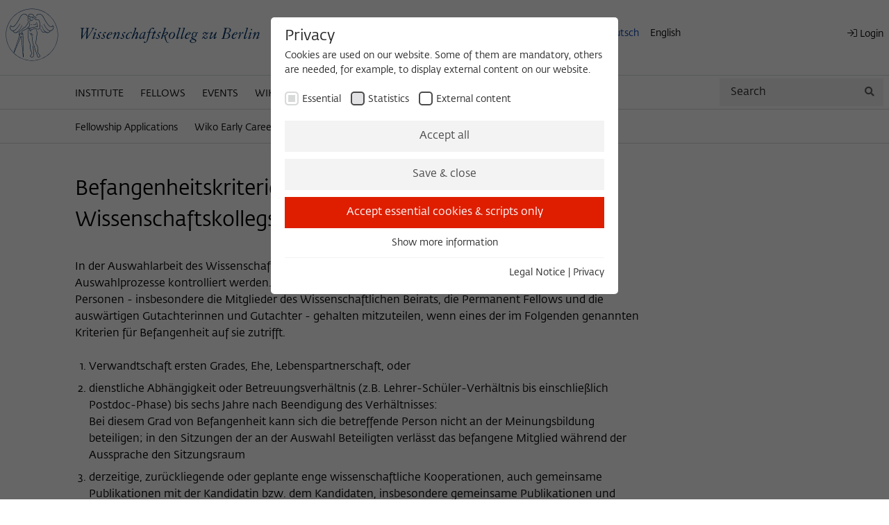

--- FILE ---
content_type: text/html; charset=utf-8
request_url: https://www.wiko-berlin.de/en/fellow-werden/fellowships/schwerpunktgruppen/verfahren/befangenheit-im-auswahlprozess
body_size: 38457
content:
<!DOCTYPE html>
<html lang="en">
<head>

<meta charset="utf-8">
<!-- 
	This website is powered by TYPO3 - inspiring people to share!
	TYPO3 is a free open source Content Management Framework initially created by Kasper Skaarhoj and licensed under GNU/GPL.
	TYPO3 is copyright 1998-2026 of Kasper Skaarhoj. Extensions are copyright of their respective owners.
	Information and contribution at https://typo3.org/
-->


<link rel="icon" href="/_assets/6973f7ec1ff2391bb2322daa67d43619/Icons/favicon.ico" type="image/vnd.microsoft.icon">
<title>Wissenschaftskolleg zu Berlin: Befangenheit im Auswahlprozess</title>
<meta name="generator" content="TYPO3 CMS">
<meta name="viewport" content="width=device-width,initial-scale=1.0">
<meta property="og:type" content="website">
<meta property="og:url" content="/en/fellow-werden/fellowships/schwerpunktgruppen/verfahren/befangenheit-im-auswahlprozess">
<meta property="og:site_name" content="Befangenheit im Auswahlprozess">
<meta name="twitter:card" content="summary">


<link rel="stylesheet" href="/typo3temp/assets/css/7015c8c4ac5ff815b57530b221005fc6.css?1712821262" media="all">
<link rel="stylesheet" href="/_assets/6973f7ec1ff2391bb2322daa67d43619/dist/app.css?1722333319" media="all">







<link rel="preload" as="style" href="/fileadmin/sg_cookie_optin/siteroot-1/cookieOptin.css?1738769029" media="all" crossorigin="anonymous">
<link rel="stylesheet" href="/fileadmin/sg_cookie_optin/siteroot-1/cookieOptin.css?1738769029" media="all" crossorigin="anonymous">
<script id="cookieOptinData" type="application/json">{"cookieGroups":[{"groupName":"essential","label":"Essential","description":"Essential cookies are needed for basic functionality. This ensures that the website functions properly.","required":true,"cookieData":[{"Name":"cookie_optin","Provider":"Wissenschaftskolleg zu Berlin","Purpose":"This cookie is used to store your cookie settings for this website.","Lifetime":"1 Year","index":0,"crdate":1631623366,"tstamp":1738769028,"pseudo":false},{"Name":"fe_typo_user","Provider":"Wissenschaftskolleg zu Berlin","Purpose":"This cookie is used to identify a session ID when logging in to the internal area of the Wissenschaftskolleg website.","Lifetime":"Session-Dauer","index":1,"crdate":1631623366,"tstamp":1738769028,"pseudo":false},{"Name":"","Provider":"","Purpose":"","Lifetime":"","index":2,"crdate":"","tstamp":"","pseudo":true}],"scriptData":[],"loadingHTML":"","loadingJavaScript":""},{"groupName":"---","label":"Statistics","description":"These cookies are used to collect statistics regarding the use of our website content on our self-administered statistics platform Matomo.\r\nThe information collected about the use of the website is exclusively available to the Wissenschaftskolleg zu Berlin and will not be passed on to third parties.","googleService":0,"googleName":"","dependentGroups":"","dependentGroupTitles":"","required":false,"cookieData":[{"Name":"_pk_id","Provider":"Matomo","Purpose":"This cookie is used to store some details about the user, such as the unique visitor ID","Lifetime":"13 Monate","index":0,"crdate":1631623366,"tstamp":1738769028,"pseudo":false},{"Name":"_pk_ref","Provider":"Matomo","Purpose":"This cookie is used to store from which website or search engine the visitor was redirected to wiko-berlin.de through a link.","Lifetime":"6 Monate","index":1,"crdate":1631623366,"tstamp":1738769028,"pseudo":false},{"Name":"_pk_ses","Provider":"Matomo","Purpose":"This short-lived cookie is used to temporarily store data about the visitor's current stay on wiko-berlin.de.","Lifetime":"30 Minuten","index":2,"crdate":1631623366,"tstamp":1738769028,"pseudo":false}],"scriptData":[{"title":"Matomo Tracking Script","script":"var _paq = window._paq = window._paq || [];\r\n  \/* tracker methods like \"setCustomDimension\" should be called before \"trackPageView\" *\/\r\n  _paq.push(['trackPageView']);\r\n  _paq.push(['enableLinkTracking']);\r\n  (function() {\r\n    var u=\"https:\/\/matomo.wiko-berlin.de\/\";\r\n    _paq.push(['setTrackerUrl', u+'matomo.php']);\r\n    _paq.push(['setSiteId', '1']);\r\n    var d=document, g=d.createElement('script'), s=d.getElementsByTagName('script')[0];\r\n    g.type='text\/javascript'; g.async=true; g.src=u+'matomo.js'; s.parentNode.insertBefore(g,s);\r\n  })();","html":"","index":0}],"loadingHTML":"","loadingJavaScript":"\/fileadmin\/sg_cookie_optin\/siteroot-1\/----1.js","crdate":1631623366,"tstamp":1738769028},{"groupName":"iframes","label":"External content","description":"We use external content on our website to offer you additional information. This external content is, for example, videos from the video platform Vimeo and content from the news service Bluesky. If you agree to the display of external content, Vimeo uses the local memory of the browser to store information about your interaction with videos (e.g. frequency of viewing, duration of playback time, etc).","required":false,"cookieData":[]}],"cssData":{"color_box":"#ffffff","color_headline":"#272727","color_text":"#272727","color_confirmation_background":"#f7fafc","color_confirmation_text":"#008040","color_checkbox":"#4a4a4a","color_checkbox_required":"#d8dada","color_button_all":"#f3f3f3","color_button_all_hover":"#d8dada","color_button_all_text":"#4a4a4a","color_button_specific":"#f3f3f3","color_button_specific_hover":"#d8dada","color_button_specific_text":"#4a4a4a","color_button_essential":"#df1e00","color_button_essential_hover":"#df1e00","color_button_essential_text":"#ffffff","color_button_close":"#FFFFFF","color_button_close_hover":"#ffffff","color_button_close_text":"#373737","color_list":"#f3f3f3","color_list_text":"#4a4a4a","color_table":"#FFFFFF","color_Table_data_text":"#373737","color_table_header":"#F3F3F3","color_table_header_text":"#373737","color_full_box":"#143D59","color_full_headline":"#FFFFFF","color_full_text":"#FFFFFF","color_full_button_close":"#143D59","color_full_button_close_hover":"#143D59","color_full_button_close_text":"#FFFFFF","iframe_color_consent_box_background":"#f3f3f3","iframe_color_button_load_one":"#df1e00","iframe_color_button_load_one_hover":"#c53030","iframe_color_button_load_one_text":"#FFFFFF","iframe_color_open_settings":"#4a4a4a","banner_color_box":"#dddddd","banner_color_text":"#272727","banner_color_link_text":"#003dae","banner_color_button_settings":"#888888","banner_color_button_settings_hover":"#D7D7D7","banner_color_button_settings_text":"#FFFFFF","banner_color_button_accept_essential":"#575757","banner_color_button_accept_essential_hover":"#929292","banner_color_button_accept_essential_text":"#FFFFFF","banner_color_button_accept":"#df1e00","banner_color_button_accept_hover":"#2E6B96","banner_color_button_accept_text":"#FFFFFF","color_fingerprint_image":"#FFFFFF","color_fingerprint_background":"#143D59"},"footerLinks":[{"url":"\/en\/legal-notice?disableOptIn=1&cHash=04dbdc0fa7e35c33f53765e56304b507","name":"Legal Notice","uid":243,"index":0},{"url":"\/en\/privacy?disableOptIn=1&cHash=57a2ecd143c5e4959bf72a3620fd8ec0","name":"Privacy","uid":244,"index":1}],"iFrameGroup":{"groupName":"iframes","label":"External content","description":"We use external content on our website to offer you additional information. This external content is, for example, videos from the video platform Vimeo and content from the news service Bluesky. If you agree to the display of external content, Vimeo uses the local memory of the browser to store information about your interaction with videos (e.g. frequency of viewing, duration of playback time, etc).","required":false,"cookieData":[]},"settings":{"banner_enable":false,"banner_force_min_width":0,"version":2,"banner_position":0,"banner_show_settings_button":true,"cookie_lifetime":365,"session_only_essential_cookies":false,"iframe_enabled":true,"minify_generated_data":true,"show_button_close":false,"activate_testing_mode":false,"disable_powered_by":false,"disable_for_this_language":false,"set_cookie_for_domain":"","save_history_webhook":"\/en\/?saveOptinHistory","cookiebanner_whitelist_regex":"","banner_show_again_interval":14,"identifier":1,"language":1,"render_assets_inline":false,"consider_do_not_track":false,"domains_to_delete_cookies_for":"","subdomain_support":false,"overwrite_baseurl":"","unified_cookie_name":true,"disable_usage_statistics":false,"fingerprint_position":1,"iframe_replacement_background_image":"","monochrome_enabled":true,"show_fingerprint":false,"disable_automatic_loading":false,"auto_action_for_bots":0},"textEntries":{"header":"Privacy","description":"Cookies are used on our website. Some of them are mandatory, others are needed, for example, to display external content on our website.","accept_all_text":"Accept all","accept_specific_text":"Save & close","accept_essential_text":"Accept essential cookies & scripts only","extend_box_link_text":"Show more information","extend_box_link_text_close":"Hide more information","extend_table_link_text":"Show cookie information","extend_table_link_text_close":"Hide cookie information","cookie_name_text":"Name","cookie_provider_text":"Provider","cookie_purpose_text":"Purpose","cookie_lifetime_text":"Lifetime","iframe_button_allow_all_text":"Allow all external content","iframe_button_allow_one_text":"Allow once","iframe_button_reject_text":"Don't allow","iframe_button_load_one_text":"Load external content","iframe_open_settings_text":"Open settings","iframe_button_load_one_description":"","banner_button_accept_text":"Accept","banner_button_accept_essential_text":"Reject","banner_button_settings_text":"Settings","banner_description":"Cookies are used on our website. Some of them are mandatory, while others allow us to improve your user experience on our website.","save_confirmation_text":"Cookie settings successfully saved","user_hash_text":"User-Hash","dependent_groups_text":"Abh\u00e4ngig von:"},"placeholders":{"iframe_consent_description":"<p class=\"sg-cookie-optin-box-flash-message\"><\/p>"},"mustacheData":{"template":{"template_html":"<!--googleoff: index-->\r\n<div class=\"sg-cookie-optin-box\" role=\"dialog\" aria-modal=\"true\" aria-labelledby=\"cookieOptinHeader\" aria-describedby=\"cookieOptinDescription\">\r\n    {{#settings.show_button_close}}\r\n    <span class=\"sg-cookie-optin-box-close-button\">\u2715<\/span>\r\n    {{\/settings.show_button_close}}\r\n\r\n    <strong id=\"cookieOptinHeader\" class=\"sg-cookie-optin-box-header\">{{{textEntries.header}}}<\/strong>\r\n    <p id=\"cookieOptinDescription\" class=\"sg-cookie-optin-box-description\">{{{textEntries.description}}}<\/p>\r\n\r\n    <ul class=\"sg-cookie-optin-box-cookie-list\">\r\n        {{#cookieGroups}}\r\n        <li class=\"sg-cookie-optin-box-cookie-list-item\">\r\n            <label >\r\n                <input class=\"sg-cookie-optin-checkbox\"\r\n                       type=\"checkbox\"\r\n                       name=\"cookies[]\"\r\n                       value=\"{{groupName}}\"\r\n                       {{#required}}checked=\"1\"{{\/required}}\r\n                {{#required}}disabled=\"1\"{{\/required}}>\r\n                <span class=\"sg-cookie-optin-checkbox-label\">{{{label}}}<\/span>\r\n            <\/label>\r\n        <\/li>\r\n        {{\/cookieGroups}}\r\n    <\/ul>\r\n\r\n    <div class=\"sg-cookie-optin-box-button\">\r\n        <button id=\"cookieOptinFocusTarget\" class=\"sg-cookie-optin-box-button-accept-all\">{{{textEntries.accept_all_text}}}<\/button>\r\n        <button class=\"sg-cookie-optin-box-button-accept-specific rounded-none\">{{{textEntries.accept_specific_text}}}<\/button>\r\n        <button class=\"sg-cookie-optin-box-button-accept-essential rounded-none\">{{{textEntries.accept_essential_text}}}<\/button>\r\n    <\/div>\r\n\r\n    <ul class=\"sg-cookie-optin-box-cookie-detail-list\">\r\n        {{#cookieGroups}}\r\n        <li class=\"sg-cookie-optin-box-cookie-detail-list-item\">\r\n            <strong class=\"sg-cookie-optin-box-cookie-detail-header\">{{{label}}}<\/strong>\r\n            <p class=\"sg-cookie-optin-box-cookie-detail-description\">{{{description}}}<\/p>\r\n\r\n            <div class=\"sg-cookie-optin-box-cookie-detail-sublist\">\r\n                <table>\r\n                    <tbody>\r\n                    {{#cookieData}}\r\n                    {{^pseudo}}\r\n                    {{#index}}<tr class=\"divider\"><td colspan=\"2\">&nbsp;<\/td><\/tr>{{\/index}}\r\n                    <tr>\r\n                        <th>{{{textEntries.cookie_name_text}}}<\/th>\r\n                        <td>{{{Name}}}<\/td>\r\n                    <\/tr>\r\n                    <tr>\r\n                        <th>{{{textEntries.cookie_provider_text}}}<\/th>\r\n                        <td>{{{Provider}}}<\/td>\r\n                    <\/tr>\r\n                    <tr>\r\n                        <th>{{{textEntries.cookie_lifetime_text}}}<\/th>\r\n                        <td>{{{Lifetime}}}<\/td>\r\n                    <\/tr>\r\n                    <tr>\r\n                        <th>{{{textEntries.cookie_purpose_text}}}<\/th>\r\n                        <td class=\"sg-cookie-optin-box-table-reason\">{{{Purpose}}}<\/td>\r\n                    <\/tr>\r\n                    {{\/pseudo}}\r\n                    {{\/cookieData}}\r\n                    <\/tbody>\r\n                <\/table>\r\n            <\/div>\r\n\r\n            {{#cookieData}}\r\n            {{^index}}<a class=\"sg-cookie-optin-box-sublist-open-more-link\" href=\"#\">{{{textEntries.extend_table_link_text}}}<\/a>{{\/index}}\r\n            {{\/cookieData}}\r\n        <\/li>\r\n        {{\/cookieGroups}}\r\n    <\/ul>\r\n\r\n    <div class=\"sg-cookie-optin-box-open-more\">\r\n        <a class=\"sg-cookie-optin-box-open-more-link\" href=\"#\">{{{textEntries.extend_box_link_text}}}<\/a>\r\n    <\/div>\r\n\r\n    <div class=\"sg-cookie-optin-box-footer\">\r\n        <!--\r\n          <div class=\"sg-cookie-optin-box-copyright\">\r\n            <a class=\"sg-cookie-optin-box-copyright-link{{#settings.disable_powered_by}} sg-cookie-optin-box-copyright-link-hidden{{\/settings.disable_powered_by}}\"\r\n               href=\"https:\/\/www.sgalinski.de\/typo3-produkte-webentwicklung\/sgalinski-cookie-optin\/\"\r\n               target=\"_blank\">\r\n                Powered by<br>sgalinski Cookie Opt In\r\n            <\/a>\r\n        <\/div>\r\n        -->\r\n\r\n        <div class=\"sg-cookie-optin-box-footer-links\">\r\n            {{#footerLinks}}\r\n            {{#index}}\r\n            <span class=\"sg-cookie-optin-box-footer-divider\"> | <\/span>\r\n            {{\/index}}\r\n\r\n            <a class=\"sg-cookie-optin-box-footer-link\" href=\"{{url}}\" target=\"_blank\">{{{name}}}<\/a>\r\n            {{\/footerLinks}}\r\n        <\/div>\r\n\r\n      \r\n    <\/div>\r\n<\/div>\r\n\r\n<!--googleon: index-->\r\n","template_overwritten":1,"template_selection":0,"markup":"<!--googleoff: index-->\r\n<div class=\"sg-cookie-optin-box\" role=\"dialog\" aria-modal=\"true\" aria-labelledby=\"cookieOptinHeader\" aria-describedby=\"cookieOptinDescription\">\r\n\r\n    <strong id=\"cookieOptinHeader\" class=\"sg-cookie-optin-box-header\">Privacy<\/strong>\r\n    <p id=\"cookieOptinDescription\" class=\"sg-cookie-optin-box-description\">Cookies are used on our website. Some of them are mandatory, others are needed, for example, to display external content on our website.<\/p>\r\n\r\n    <ul class=\"sg-cookie-optin-box-cookie-list\">\r\n        <li class=\"sg-cookie-optin-box-cookie-list-item\">\r\n            <label >\r\n                <input class=\"sg-cookie-optin-checkbox\"\r\n                       type=\"checkbox\"\r\n                       name=\"cookies[]\"\r\n                       value=\"essential\"\r\n                       checked=\"1\"\r\n                disabled=\"1\">\r\n                <span class=\"sg-cookie-optin-checkbox-label\">Essential<\/span>\r\n            <\/label>\r\n        <\/li>\r\n        <li class=\"sg-cookie-optin-box-cookie-list-item\">\r\n            <label >\r\n                <input class=\"sg-cookie-optin-checkbox\"\r\n                       type=\"checkbox\"\r\n                       name=\"cookies[]\"\r\n                       value=\"---\"\r\n                       \r\n                >\r\n                <span class=\"sg-cookie-optin-checkbox-label\">Statistics<\/span>\r\n            <\/label>\r\n        <\/li>\r\n        <li class=\"sg-cookie-optin-box-cookie-list-item\">\r\n            <label >\r\n                <input class=\"sg-cookie-optin-checkbox\"\r\n                       type=\"checkbox\"\r\n                       name=\"cookies[]\"\r\n                       value=\"iframes\"\r\n                       \r\n                >\r\n                <span class=\"sg-cookie-optin-checkbox-label\">External content<\/span>\r\n            <\/label>\r\n        <\/li>\r\n    <\/ul>\r\n\r\n    <div class=\"sg-cookie-optin-box-button\">\r\n        <button id=\"cookieOptinFocusTarget\" class=\"sg-cookie-optin-box-button-accept-all\">Accept all<\/button>\r\n        <button class=\"sg-cookie-optin-box-button-accept-specific rounded-none\">Save & close<\/button>\r\n        <button class=\"sg-cookie-optin-box-button-accept-essential rounded-none\">Accept essential cookies & scripts only<\/button>\r\n    <\/div>\r\n\r\n    <ul class=\"sg-cookie-optin-box-cookie-detail-list\">\r\n        <li class=\"sg-cookie-optin-box-cookie-detail-list-item\">\r\n            <strong class=\"sg-cookie-optin-box-cookie-detail-header\">Essential<\/strong>\r\n            <p class=\"sg-cookie-optin-box-cookie-detail-description\">Essential cookies are needed for basic functionality. This ensures that the website functions properly.<\/p>\r\n\r\n            <div class=\"sg-cookie-optin-box-cookie-detail-sublist\">\r\n                <table>\r\n                    <tbody>\r\n                    \r\n                    <tr>\r\n                        <th>Name<\/th>\r\n                        <td>cookie_optin<\/td>\r\n                    <\/tr>\r\n                    <tr>\r\n                        <th>Provider<\/th>\r\n                        <td>Wissenschaftskolleg zu Berlin<\/td>\r\n                    <\/tr>\r\n                    <tr>\r\n                        <th>Lifetime<\/th>\r\n                        <td>1 Year<\/td>\r\n                    <\/tr>\r\n                    <tr>\r\n                        <th>Purpose<\/th>\r\n                        <td class=\"sg-cookie-optin-box-table-reason\">This cookie is used to store your cookie settings for this website.<\/td>\r\n                    <\/tr>\r\n                    <tr class=\"divider\"><td colspan=\"2\">&nbsp;<\/td><\/tr>\r\n                    <tr>\r\n                        <th>Name<\/th>\r\n                        <td>fe_typo_user<\/td>\r\n                    <\/tr>\r\n                    <tr>\r\n                        <th>Provider<\/th>\r\n                        <td>Wissenschaftskolleg zu Berlin<\/td>\r\n                    <\/tr>\r\n                    <tr>\r\n                        <th>Lifetime<\/th>\r\n                        <td>Session-Dauer<\/td>\r\n                    <\/tr>\r\n                    <tr>\r\n                        <th>Purpose<\/th>\r\n                        <td class=\"sg-cookie-optin-box-table-reason\">This cookie is used to identify a session ID when logging in to the internal area of the Wissenschaftskolleg website.<\/td>\r\n                    <\/tr>\r\n                    <\/tbody>\r\n                <\/table>\r\n            <\/div>\r\n\r\n            <a class=\"sg-cookie-optin-box-sublist-open-more-link\" href=\"#\">Show cookie information<\/a>\r\n            \r\n            \r\n        <\/li>\r\n        <li class=\"sg-cookie-optin-box-cookie-detail-list-item\">\r\n            <strong class=\"sg-cookie-optin-box-cookie-detail-header\">Statistics<\/strong>\r\n            <p class=\"sg-cookie-optin-box-cookie-detail-description\">These cookies are used to collect statistics regarding the use of our website content on our self-administered statistics platform Matomo.\r\nThe information collected about the use of the website is exclusively available to the Wissenschaftskolleg zu Berlin and will not be passed on to third parties.<\/p>\r\n\r\n            <div class=\"sg-cookie-optin-box-cookie-detail-sublist\">\r\n                <table>\r\n                    <tbody>\r\n                    \r\n                    <tr>\r\n                        <th>Name<\/th>\r\n                        <td>_pk_id<\/td>\r\n                    <\/tr>\r\n                    <tr>\r\n                        <th>Provider<\/th>\r\n                        <td>Matomo<\/td>\r\n                    <\/tr>\r\n                    <tr>\r\n                        <th>Lifetime<\/th>\r\n                        <td>13 Monate<\/td>\r\n                    <\/tr>\r\n                    <tr>\r\n                        <th>Purpose<\/th>\r\n                        <td class=\"sg-cookie-optin-box-table-reason\">This cookie is used to store some details about the user, such as the unique visitor ID<\/td>\r\n                    <\/tr>\r\n                    <tr class=\"divider\"><td colspan=\"2\">&nbsp;<\/td><\/tr>\r\n                    <tr>\r\n                        <th>Name<\/th>\r\n                        <td>_pk_ref<\/td>\r\n                    <\/tr>\r\n                    <tr>\r\n                        <th>Provider<\/th>\r\n                        <td>Matomo<\/td>\r\n                    <\/tr>\r\n                    <tr>\r\n                        <th>Lifetime<\/th>\r\n                        <td>6 Monate<\/td>\r\n                    <\/tr>\r\n                    <tr>\r\n                        <th>Purpose<\/th>\r\n                        <td class=\"sg-cookie-optin-box-table-reason\">This cookie is used to store from which website or search engine the visitor was redirected to wiko-berlin.de through a link.<\/td>\r\n                    <\/tr>\r\n                    <tr class=\"divider\"><td colspan=\"2\">&nbsp;<\/td><\/tr>\r\n                    <tr>\r\n                        <th>Name<\/th>\r\n                        <td>_pk_ses<\/td>\r\n                    <\/tr>\r\n                    <tr>\r\n                        <th>Provider<\/th>\r\n                        <td>Matomo<\/td>\r\n                    <\/tr>\r\n                    <tr>\r\n                        <th>Lifetime<\/th>\r\n                        <td>30 Minuten<\/td>\r\n                    <\/tr>\r\n                    <tr>\r\n                        <th>Purpose<\/th>\r\n                        <td class=\"sg-cookie-optin-box-table-reason\">This short-lived cookie is used to temporarily store data about the visitor's current stay on wiko-berlin.de.<\/td>\r\n                    <\/tr>\r\n                    <\/tbody>\r\n                <\/table>\r\n            <\/div>\r\n\r\n            <a class=\"sg-cookie-optin-box-sublist-open-more-link\" href=\"#\">Show cookie information<\/a>\r\n            \r\n            \r\n        <\/li>\r\n        <li class=\"sg-cookie-optin-box-cookie-detail-list-item\">\r\n            <strong class=\"sg-cookie-optin-box-cookie-detail-header\">External content<\/strong>\r\n            <p class=\"sg-cookie-optin-box-cookie-detail-description\">We use external content on our website to offer you additional information. This external content is, for example, videos from the video platform Vimeo and content from the news service Bluesky. If you agree to the display of external content, Vimeo uses the local memory of the browser to store information about your interaction with videos (e.g. frequency of viewing, duration of playback time, etc).<\/p>\r\n\r\n            <div class=\"sg-cookie-optin-box-cookie-detail-sublist\">\r\n                <table>\r\n                    <tbody>\r\n                    <\/tbody>\r\n                <\/table>\r\n            <\/div>\r\n\r\n        <\/li>\r\n    <\/ul>\r\n\r\n    <div class=\"sg-cookie-optin-box-open-more\">\r\n        <a class=\"sg-cookie-optin-box-open-more-link\" href=\"#\">Show more information<\/a>\r\n    <\/div>\r\n\r\n    <div class=\"sg-cookie-optin-box-footer\">\r\n        <!--\r\n          <div class=\"sg-cookie-optin-box-copyright\">\r\n            <a class=\"sg-cookie-optin-box-copyright-link\"\r\n               href=\"https:\/\/www.sgalinski.de\/typo3-produkte-webentwicklung\/sgalinski-cookie-optin\/\"\r\n               target=\"_blank\">\r\n                Powered by<br>sgalinski Cookie Opt In\r\n            <\/a>\r\n        <\/div>\r\n        -->\r\n\r\n        <div class=\"sg-cookie-optin-box-footer-links\">\r\n\r\n            <a class=\"sg-cookie-optin-box-footer-link\" href=\"\/en\/legal-notice?disableOptIn=1&amp;cHash=04dbdc0fa7e35c33f53765e56304b507\" target=\"_blank\">Legal Notice<\/a>\r\n            <span class=\"sg-cookie-optin-box-footer-divider\"> | <\/span>\r\n\r\n            <a class=\"sg-cookie-optin-box-footer-link\" href=\"\/en\/privacy?disableOptIn=1&amp;cHash=57a2ecd143c5e4959bf72a3620fd8ec0\" target=\"_blank\">Privacy<\/a>\r\n        <\/div>\r\n\r\n      \r\n    <\/div>\r\n<\/div>\r\n\r\n<!--googleon: index-->\r\n"},"banner":{"banner_html":"<div class=\"sg-cookie-optin-banner {{^settings.banner_position}}sg-cookie-optin-banner-bottom{{\/settings.banner_position}}\">\n\t<div class=\"sg-cookie-optin-box\">\n\t\t<div class=\"sg-cookie-optin-banner-content\">\n\t\t\t<p class=\"sg-cookie-optin-banner-description\">\n\t\t\t\t{{{textEntries.banner_description}}}\n\n\t\t\t\t{{#footerLinks}}\n\t\t\t\t\t{{#index}}\n\t\t\t\t\t\t(\n\t\t\t\t\t{{\/index}}\n\t\t\t\t{{\/footerLinks}}\n\n\t\t\t\t{{#footerLinks}}\n\t\t\t\t\t{{#index}}\n\t\t\t\t\t\t<span class=\"sg-cookie-optin-box-footer-divider\"> | <\/span>\n\t\t\t\t\t{{\/index}}\n\n\t\t\t\t\t<a class=\"sg-cookie-optin-box-footer-link\" href=\"{{url}}\" target=\"_blank\">{{{name}}}<\/a>\n\t\t\t\t{{\/footerLinks}}\n\n\t\t\t\t{{#footerLinks}}\n\t\t\t\t\t{{#index}}\n\t\t\t\t\t\t)\n\t\t\t\t\t{{\/index}}\n\t\t\t\t{{\/footerLinks}}\n\t\t\t<\/p>\n\n\t\t\t<div class=\"sg-cookie-optin-banner-button\">\n\t\t\t\t{{#settings.banner_show_settings_button}}\n\t\t\t\t\t<button class=\"sg-cookie-optin-banner-button-settings\">{{{textEntries.banner_button_settings_text}}}<\/button>\n\t\t\t\t{{\/settings.banner_show_settings_button}}\n\n\t\t\t\t<button class=\"sg-cookie-optin-banner-button-accept-essential\">{{{textEntries.banner_button_accept_essential_text}}}<\/button>\n\t\t\t\t<button class=\"sg-cookie-optin-banner-button-accept\">{{{textEntries.banner_button_accept_text}}}<\/button>\n\t\t\t<\/div>\n\t\t<\/div>\n\t<\/div>\n<\/div>\n","banner_overwritten":0,"markup":"<div class=\"sg-cookie-optin-banner sg-cookie-optin-banner-bottom\">\n\t<div class=\"sg-cookie-optin-box\">\n\t\t<div class=\"sg-cookie-optin-banner-content\">\n\t\t\t<p class=\"sg-cookie-optin-banner-description\">\n\t\t\t\tCookies are used on our website. Some of them are mandatory, while others allow us to improve your user experience on our website.\n\n\t\t\t\t\t\t(\n\n\n\t\t\t\t\t<a class=\"sg-cookie-optin-box-footer-link\" href=\"\/en\/legal-notice?disableOptIn=1&amp;cHash=04dbdc0fa7e35c33f53765e56304b507\" target=\"_blank\">Legal Notice<\/a>\n\t\t\t\t\t\t<span class=\"sg-cookie-optin-box-footer-divider\"> | <\/span>\n\n\t\t\t\t\t<a class=\"sg-cookie-optin-box-footer-link\" href=\"\/en\/privacy?disableOptIn=1&amp;cHash=57a2ecd143c5e4959bf72a3620fd8ec0\" target=\"_blank\">Privacy<\/a>\n\n\t\t\t\t\t\t)\n\t\t\t<\/p>\n\n\t\t\t<div class=\"sg-cookie-optin-banner-button\">\n\t\t\t\t\t<button class=\"sg-cookie-optin-banner-button-settings\">Settings<\/button>\n\n\t\t\t\t<button class=\"sg-cookie-optin-banner-button-accept-essential\">Reject<\/button>\n\t\t\t\t<button class=\"sg-cookie-optin-banner-button-accept\">Accept<\/button>\n\t\t\t<\/div>\n\t\t<\/div>\n\t<\/div>\n<\/div>\n"},"iframe":{"iframe_html":"<div class=\"sg-cookie-optin-box\">\r\n    {{#settings.show_button_close}}\r\n    <span class=\"sg-cookie-optin-box-close-button\">\u2715<\/span>\r\n    {{\/settings.show_button_close}}\r\n\r\n    <strong class=\"sg-cookie-optin-box-header\">{{{iFrameGroup.label}}}<\/strong>\r\n    <p class=\"sg-cookie-optin-box-description\">{{{iFrameGroup.description}}}<\/p>\r\n\r\n    <div class=\"sg-cookie-optin-box-button\">\r\n        <button class=\"sg-cookie-optin-box-button-accept-all\">{{{textEntries.iframe_button_allow_all_text}}}<\/button>\r\n        <button class=\"sg-cookie-optin-box-button-accept-specific\">{{{textEntries.iframe_button_allow_one_text}}}<\/button>\r\n    <\/div>\r\n\r\n    <p class=\"sg-cookie-optin-box-flash-message\"><\/p>\r\n\r\n    <div class=\"sg-cookie-optin-box-footer\">\r\n\r\n\r\n        <div class=\"sg-cookie-optin-box-footer-links\">\r\n            {{#footerLinks}}\r\n            {{#index}}\r\n            <span class=\"sg-cookie-optin-box-footer-divider\"> | <\/span>\r\n            {{\/index}}\r\n            <a class=\"sg-cookie-optin-box-footer-link\" href=\"{{url}}\" target=\"_blank\">{{{name}}}<\/a>\r\n            {{\/footerLinks}}\r\n        <\/div>\r\n    <\/div>\r\n<\/div>\r\n","iframe_overwritten":1,"markup":"<div class=\"sg-cookie-optin-box\">\r\n\r\n    <strong class=\"sg-cookie-optin-box-header\">External content<\/strong>\r\n    <p class=\"sg-cookie-optin-box-description\">We use external content on our website to offer you additional information. This external content is, for example, videos from the video platform Vimeo and content from the news service Bluesky. If you agree to the display of external content, Vimeo uses the local memory of the browser to store information about your interaction with videos (e.g. frequency of viewing, duration of playback time, etc).<\/p>\r\n\r\n    <div class=\"sg-cookie-optin-box-button\">\r\n        <button class=\"sg-cookie-optin-box-button-accept-all\">Allow all external content<\/button>\r\n        <button class=\"sg-cookie-optin-box-button-accept-specific\">Allow once<\/button>\r\n    <\/div>\r\n\r\n    <p class=\"sg-cookie-optin-box-flash-message\"><\/p>\r\n\r\n    <div class=\"sg-cookie-optin-box-footer\">\r\n\r\n\r\n        <div class=\"sg-cookie-optin-box-footer-links\">\r\n            <a class=\"sg-cookie-optin-box-footer-link\" href=\"\/en\/legal-notice?disableOptIn=1&amp;cHash=04dbdc0fa7e35c33f53765e56304b507\" target=\"_blank\">Legal Notice<\/a>\r\n            <span class=\"sg-cookie-optin-box-footer-divider\"> | <\/span>\r\n            <a class=\"sg-cookie-optin-box-footer-link\" href=\"\/en\/privacy?disableOptIn=1&amp;cHash=57a2ecd143c5e4959bf72a3620fd8ec0\" target=\"_blank\">Privacy<\/a>\r\n        <\/div>\r\n    <\/div>\r\n<\/div>\r\n"},"iframeReplacement":{"iframe_replacement_html":"<button class=\"sg-cookie-optin-iframe-consent-accept\">{{{textEntries.iframe_button_load_one_text}}}<\/button>\r\n{{#textEntries.iframe_button_load_one_description}}<p class=\"sg-cookie-optin-iframe-consent-description\">{{{textEntries.iframe_button_load_one_description}}}<\/p>{{\/textEntries.iframe_button_load_one_description}}\r\n<a class=\"sg-cookie-optin-iframe-consent-link\">{{{textEntries.iframe_open_settings_text}}}<\/a>\r\n","iframe_replacement_overwritten":1,"markup":"<button class=\"sg-cookie-optin-iframe-consent-accept\">Load external content<\/button>\r\n\r\n<a class=\"sg-cookie-optin-iframe-consent-link\">Open settings<\/a>\r\n"},"iframeWhitelist":{"iframe_whitelist_regex":"^https:\\\/\\\/www\\.google\\.com\\\/recaptcha\\\/\r\nplatform.twitter.com","markup":"^https:\\\/\\\/www\\.google\\.com\\\/recaptcha\\\/\r\nplatform.twitter.com"},"services":[]}}</script>
<link rel="preload" as="script" href="/fileadmin/sg_cookie_optin/siteroot-1/cookieOptin.js?1738769029" data-ignore="1" crossorigin="anonymous">
					<script src="/fileadmin/sg_cookie_optin/siteroot-1/cookieOptin.js?1738769029" data-ignore="1" crossorigin="anonymous"></script>
<link rel="canonical" href="/en/fellow-werden/fellowships/schwerpunktgruppen/verfahren/befangenheit-im-auswahlprozess"/>

</head>
<body>
<nav class="lg:hidden z-50" id="main-navigation">
    <ul><li><a href="/en/institute">Institute</a><ul><li><a href="/en/institute/leadership">Leadership</a></li><li><a href="/en/institute/committees">Committees</a><ul><li><a href="/en/institute/committees/academic-advisory-board">Academic Advisory Board</a><ul><li><a href="/en/institute/committees/academic-advisory-board/members-of-the-academic-advisory-board-since-1981">Members' List since 1981</a></li></ul></li><li><a href="/en/institute/committees/board-of-trustees">Board of Trustees</a></li><li><a href="/en/institute/committees/members-assembly">Members' Assembly</a></li></ul></li><li><a href="/en/institute/contact-persons">Contact Persons</a></li><li><a href="/en/institute/the-kolleg">The Kolleg</a><ul><li><a href="/en/institute/the-kolleg/history">History</a><ul><li><a href="/en/institute/the-kolleg/history/history-of-the-institute">History of the Institute</a><ul><li><a href="/en/institute/the-kolleg/history/history-of-the-institute/history-of-the-kolleg">History of the Kolleg</a></li></ul></li><li><a href="/en/institute/the-kolleg/history/history-of-the-buildings-and-gardens">History of the Buildings and Gardens</a><ul><li><a href="/en/institute/the-kolleg/history/history-of-the-buildings-and-gardens/hauptgebaeude">Hauptgebäude</a><ul><li><a href="/en/institute/the-kolleg/history/history-of-the-buildings-and-gardens/hauptgebaeude/excursus-villa-lindes-grounds">Excursus - Villa Linde's Grounds</a></li></ul></li><li><a href="/en/institute/the-kolleg/history/history-of-the-buildings-and-gardens/weisse-villa">Weiße Villa</a></li><li><a href="/en/institute/the-kolleg/history/history-of-the-buildings-and-gardens/neubau">Neubau</a></li><li><a href="/en/institute/the-kolleg/history/history-of-the-buildings-and-gardens/villa-jaffe">Villa Jaffé</a></li><li><a href="/en/institute/the-kolleg/history/history-of-the-buildings-and-gardens/villa-walther">Villa Walther</a></li></ul></li><li><a href="/en/institute/the-kolleg/history/history-of-the-signet">History of the Signet</a></li></ul></li><li><a href="/en/institute/the-kolleg/funding-charters">Funding & Charters</a><ul><li><a href="/en/institute/the-kolleg/funding-charters/foundation-deed-of-the-ernst-reuter-foundation-for-advanced-study">Foundation Deed of the Ernst Reuter Foundation for Advanced Study</a></li><li><a href="/en/institute/the-kolleg/funding-charters/charter-of-the-wissenschaftskolleg">Charter of the Wissenschaftskolleg</a></li></ul></li><li><a href="/en/institute/the-kolleg/donors-friends">Donors & Friends</a></li></ul></li><li><a href="/en/institute/initiatives-cooperations">Initiatives & Cooperations</a><ul><li><a href="/en/becoming-a-fellow/wiko-early-career-calls/early-career-call-life-and-natural-sciences">College for Life Sciences</a></li><li><a href="/en/institute/initiatives-cooperations/blankensee-colloquia">Blankensee-Colloquia</a></li><li><a href="/en/institute/initiatives-cooperations/anna-krueger-foundation">Anna Krüger Foundation</a></li><li><a href="/en/institute/initiatives-cooperations/some-institutes-for-advanced-study-sias">Some Institutes for Advanced Study (SIAS)</a></li><li><a href="/en/institute/initiatives-cooperations/support-for-ukraine">Support for Ukraine</a></li><li><a href="/en/institute/initiatives-cooperations/cooperations/vuias">VUIAS</a><ul><li><a href="/en/institution/initiativen-kooperationen/kooperationen/vuias/bilder-der-eroeffnungsveranstaltung">Bilder der Eröffnungsfeier</a></li></ul></li><li><a href="/en/institute/initiatives-cooperations/elkana-fellowships">Elkana Fellowships</a></li></ul></li><li><a href="/en/institute/library">Library</a><ul><li><a href="/en/institute/library/ordering-and-borrowing">Ordering and Borrowing</a></li><li><a href="/en/institute/library/research">Research</a><ul><li><a href="/en/institute/library/research/catalogs">Catalogs</a></li><li><a href="/en/institute/library/research/specialised-information-services-fachinformationsdienste">Specialised Information Services (Fachinformationsdienste)</a></li><li><a href="/en/institute/library/research/archives">Archives</a></li></ul></li><li><a href="/en/institute/library/books-music-on-site">Books & Music on-site</a></li><li><a href="/en/institute/library/questions">Questions?</a></li></ul></li></ul></li><li><a href="/en/fellows">Fellows</a><ul><li><a href="/en/fellows/fellowfinder">Fellow Finder</a></li><li><a href="/en/fellows/fellows-20252026">Fellows 2025/2026</a></li><li><a href="/en/fellows/permanent-fellows">Permanent Fellows</a><ul><li><a href="/en/fellows/permanent-fellows/former-permanent-fellows">Former Permanent Fellows</a></li></ul></li><li><a href="/en/fellows/alumni">Alumni</a><ul><li><a href="/en/fellows/alumni/fellows-club">Fellows' Club</a><ul><li><a href="/en/fellows/alumni/fellows-club/club">Club</a><ul><li><a href="/en/fellows/alumni/fellows-club/club/history">History</a></li></ul></li><li><a href="/en/fellows/alumni/fellows-club/membership">Membership</a></li><li><a href="/en/fellows/alumni/fellows-club/newsletter/march-2025">Newsletter</a><ul><li><a href="/en/fellows/alumni/fellows-club/newsletter/march-2025">March 2025</a><ul><li><a href="/en/fellows/alumni/fellows-club/newsletter/march-2025/editorial">Editorial</a></li><li><a href="/en/fellows/alumni/fellows-club/newsletter/march-2025/architectures-of-survival-an-interview-with-natalia-romik-elkana-fellow-2024/2025">Architecture of Survival: An Interview with Natalia Romik (Elkana Fellow 2024/2025)</a></li><li><a href="/en/fellows/alumni/fellows-club/newsletter/march-2025/definitions-are-not-ultimate-truths">“Definitions Are Not Ultimate Truths”</a></li><li><a href="/en/wikotheque">Further Videos in the Wikotheque</a></li><li><a href="/en/fellows/alumni/fellows-club/newsletter/march-2025/the-school-of-human-rights-association-building-an-egalitarian-and-democratic-academia-in-turkey">The School of Human Rights Association: Building an Egalitarian and Democratic Academia in Turkey</a></li><li><a href="/en/fellows/alumni/fellows-club/newsletter/march-2025/academic-freedom-on-a-small-scale">Academic Freedom on a Small Scale</a></li><li><a href="/en/fellows/alumni/fellows-club/newsletter/march-2025/save-the-date-annual-meeting-of-the-fellows-club">Save the Date: Annual Meeting of the Fellows’ Club</a></li><li><a href="/en/fellows/alumni/fellows-club/membership">Join the Fellows’ Club</a></li><li><a href="/en/fellows/alumni/fellows-club/newsletter/march-2025/membership-fee-and-donations">Membership Fee and Donations</a></li><li><a href="/en/fellows/alumni/fellows-club/newsletter/march-2025/new-publications-in-the-fellows-library">New Publications in the Fellows’ Library</a></li><li><a href="/en/fellows/alumni/fellows-club/newsletter/march-2025/prizes">Prizes</a></li><li><a href="/en/fellows/alumni/fellows-club/newsletter/march-2025/obituaries">Obituaries</a></li></ul></li><li><a href="/en/fellows/alumni/fellows-club/newsletter/february-2024">February 2024</a><ul><li><a href="/en/fellows/alumni/fellows-club/newsletter/february-2024/editorial">Editorial</a></li><li><a href="/en/fellows/alumni/fellows-club/newsletter/february-2024/feeding-the-world-with-edible-insects">Feeding the World with Edible Insects</a></li><li><a href="https://www.deutschlandfunkkultur.de/ultraschall-berlin-2024-werke-von-martin-schuettler-schoener-leben-dlf-kultur-b5fb103d-100.html">Schöner Leben</a></li><li><a href="/en/wikotheque">Further Videos in the Wikotheque</a></li><li><a href="/en/fellows/alumni/fellows-club/newsletter/february-2024/conversation-with-a-left-handed-hairdresser-the-cutting-edge-sociology-of-barbara-theriault-fellow-2023/24">Conversation with a Left-Handed Hairdresser: The Cutting-Edge Sociology of Barbara Thériault (Fellow 2023/24)</a></li><li><a href="/en/fellows/alumni/fellows-club/newsletter/february-2024/dishes-that-raise-questions-a-conversation-with-chef-de-cuisine-sonja-fruehsammer">Dishes that Raise Questions: Interview with chef de cuisine Sonja Frühsammer</a></li><li><a href="/en/fellows/alumni/fellows-club/newsletter/february-2024/round-and-round-the-grunewald-lake-five-years-of-wicked-wiko-runners">Round and round the Grunewald Lake: Five Years of Wicked Wiko Runners</a></li><li><a href="/en/fellows/alumni/fellows-club/newsletter/february-2024/news-from-the-fellows-club">Save the Date – Meeting of the Fellows’ Club 2024</a></li><li><a href="/en/fellows/alumni/fellows-club/membership">Join the Fellows’ Club</a></li><li><a href="/en/fellows/alumni/fellows-club/newsletter/february-2024/membership-fee-and-donations">Membership Fee and Donations</a></li><li><a href="/en/fellows/alumni/fellows-club/newsletter/february-2024/new-publications-in-the-fellows-library">New Publications in the Fellows’ Library</a></li><li><a href="/en/fellows/alumni/fellows-club/newsletter/february-2024/prizes">Prizes</a></li><li><a href="/en/fellows/alumni/fellows-club/newsletter/february-2024/obituaries">Obituaries</a></li></ul></li><li><a href="/en/fellows/alumni/fellows-club/newsletter/february-2023">February 2023</a><ul><li><a href="/en/fellows/alumni/fellows-club/newsletter/february-2023/editorial">Editorial</a></li><li><a href="/en/fellows/alumni/fellows-club/newsletter/february-2023/history-teacher-of-the-people">History Teacher of the People</a></li><li><a href="/en/fellows/alumni/fellows-club/newsletter/february-2023/war-and-peace-the-past-and-future-of-ukraine">War and Peace. The Past and Future of Ukraine</a></li><li><a href="https://www.theatlantic.com/books/archive/2022/05/russian-citizens-leaving-russia-ukraine-war/629859/?fbclid=IwAR2YChvYLa4AmbNpRIhI8AuW5zaIE2NgF7onb8T6Pa9LQLP1vidGDTcC6AE" target="_blank" rel="noreferrer">Cold, Ashamed, Relieved: On Leaving Russia</a></li><li><a href="/en/fellows/alumni/fellows-club/newsletter/february-2023/music-of-a-refugee">Music of a Refugee</a></li><li><a href="/en/fellows/alumni/fellows-club/newsletter/february-2023/a-word-from-the-chairman">A Word from the Chairman</a></li><li><a href="/en/fellows/alumni/fellows-club/newsletter/february-2023/save-the-dates-meeting-of-the-fellows-club-2023">Save the dates – Meeting of the Fellows’ Club 2023</a></li><li><a href="/en/fellows/alumni/fellows-club/membership">Join the Fellows’ Club</a></li><li><a href="/en/fellows/alumni/fellows-club/newsletter/february-2023/membership-fee-and-donations">Membership Fee and Donations</a></li><li><a href="/en/fellows/alumni/fellows-club/newsletter/february-2023/new-publications-in-the-fellows-library">New Publications in the Fellows’ Library</a></li><li><a href="/en/fellows/alumni/fellows-club/newsletter/february-2023/prizes">Prizes</a></li><li><a href="/en/fellows/alumni/fellows-club/newsletter/february-2023/obituaries">Obituaries</a></li></ul></li><li><a href="/en/fellows/alumni/fellows-club/newsletter/march-2022">March 2022</a><ul><li><a href="/en/fellows/alumni/fellows-club/newsletter/march-2022/editorial">Editorial</a></li><li><a href="/en/fellows/alumni/fellows-club/newsletter/march-2022/politics-law-and-science-in-times-of-the-pandemic">Politics, Law, and Science in Times of the Pandemic</a></li><li><a href="/en/fellows/alumni/fellows-club/newsletter/march-2022/pandemics-the-maths-the-masks-the-madness">Pandemics: The Maths, the Masks, the Madness</a></li><li><a href="/en/fellows/alumni/fellows-club/newsletter/march-2022/roni-taharlev-the-harbinger-of-corona">Roni Taharlev: The Harbinger of Corona</a></li><li><a href="/en/fellows/alumni/fellows-club/newsletter/march-2022/berlin-with-a-mask">Rachel Wheatley: Berlin with a Mask</a></li><li><a href="/en/fellows/alumni/fellows-club/newsletter/march-2022/a-word-from-the-chairman">A Word from the Chairman</a></li><li><a href="/en/fellows/alumni/fellows-club/newsletter/march-2022/save-the-dates-meeting-of-the-fellows-club-2022">Save the dates – Meeting of the Fellows’ Club 2022</a></li><li><a href="/en/fellows/alumni/fellows-club/membership">Join the Fellows’ Club</a></li><li><a href="/en/fellows/alumni/fellows-club/newsletter/march-2022/membership-fee-and-donations">Membership Fee and Donations</a></li><li><a href="/en/fellows/alumni/fellows-club/newsletter/march-2022/new-publications-in-the-fellows-library">New Publications in the Fellows’ Library</a></li><li><a href="/en/fellows/alumni/fellows-club/newsletter/march-2022/prizes">Prizes</a></li><li><a href="/en/fellows/alumni/fellows-club/newsletter/march-2022/obituaries">Obituaries</a></li></ul></li><li><a href="/en/fellows/alumni/fellows-club/newsletter/february-2021">February 2021</a><ul><li><a href="/en/fellows/alumni/fellows-club/newsletter/february-2021/editorial">Editorial</a></li><li><a href="/en/fellows/alumni/fellows-club/newsletter/february-2021/between-eigenzeit-and-interdisciplinarity">Between Eigenzeit and Interdisciplinarity</a></li><li><a href="/en/fellows/alumni/fellows-club/newsletter/february-2021/the-masked-kolleg-unmasked">The Masked Kolleg Unmasked</a></li><li><a href="/en/fellows/alumni/fellows-club/newsletter/february-2021/was-war-und-zu-welchem-ende-studiert-man-trumpismus">Was war und zu welchem Ende studiert man Trumpismus?</a></li><li><a href="/en/fellows/alumni/fellows-club/newsletter/february-2021/when-computers-took-their-first-steps">When Computers Took Their First Steps</a></li><li><a href="/en/fellows/alumni/fellows-club/newsletter/february-2021/a-farewell-to-sonja-grund">A Farewell to Sonja Grund</a></li><li><a href="/en/fellows/alumni/fellows-club/newsletter/february-2021/angelika-leuchter">Angelika Leuchter</a></li><li><a href="https://trafo.hypotheses.org/category/academic-freedom" target="_blank" rel="noreferrer">Blog Series on Academic Freedom</a></li><li><a href="/en/fellows/alumni/fellows-club/newsletter/february-2021/save-the-dates-meetings-of-the-fellows-club-2021-and-2022">Save the dates – Meetings of the Fellows’ Club 2021 and 2022</a></li><li><a href="/en/fellows/alumni/fellows-club/newsletter/february-2021/new-publications-in-the-fellows-library">New Publications in the Fellows’ Library</a></li><li><a href="/en/fellows/alumni/fellows-club/newsletter/february-2021/prizes">Prizes</a></li><li><a href="/en/fellows/alumni/fellows-club/membership">Join the Fellows’ Club!</a></li><li><a href="/en/fellows/alumni/fellows-club/newsletter/february-2021/obituaries">Obituaries</a></li></ul></li><li><a href="/en/fellows/alumni/fellows-club/newsletter/march-2020">March 2020</a><ul><li><a href="/en/fellows/alumni/fellows-club/newsletter/march-2020/editorial">Editorial</a></li><li><a href="/en/fellows/alumni/fellows-club/newsletter/march-2020/constitution-as-nonviolent-revolution">Constitution as Nonviolent Revolution</a></li><li><a href="/en/fellows/alumni/fellows-club/newsletter/march-2020/imre-kertesz-und-die-europaeische-literatur-der-gegenwart">Imre Kertész und die europäische Literatur der Gegenwart</a></li><li><a href="/en/fellows/alumni/fellows-club/newsletter/march-2020/a-profound-sense-of-loss">A Profound Sense of Loss</a></li><li><a href="/en/fellows/alumni/fellows-club/newsletter/march-2020/the-wissenschaftskolleg-and-the-east-the-new-europe-college-in-bucharest">The Wissenschaftskolleg and the East: The New Europe College in Bucharest</a></li><li><a href="/en/fellows/alumni/fellows-club/newsletter/march-2020/save-the-date-meeting-of-the-fellows-club-biodiversity-conceptual-challenges-in-an-era-of-rapid-change-june-11-and-12-2020">Save the date - Meeting of the Fellows’ Club - Biodiversity: Conceptual Challenges in an Era of Rapid Change, June 11 and 12, 2020</a></li><li><a href="/en/fellows/alumni/fellows-club/newsletter/march-2020/new-publications-in-the-fellows-library">New Publications in the Fellows’ Library</a></li><li><a href="/en/fellows/alumni/fellows-club/newsletter/march-2020/prizes">Prizes</a></li><li><a href="/en/fellows/alumni/fellows-club/membership">Join the Fellows’ Club</a></li><li><a href="/en/fellows/alumni/fellowclub/newsletter/maerz-2020/obituarium">Obituarium</a></li></ul></li><li><a href="/en/fellows/alumni/fellows-club/newsletter/march-2019">March 2019</a><ul><li><a href="/en/fellows/alumni/fellows-club/newsletter/march-2019/editorial">Editorial</a></li><li><a href="/en/fellows/alumni/fellowclub/newsletter/march-2019/paintings-for-the-future">Paintings for the Future</a></li><li><a href="/en/fellows/alumni/fellowclub/newsletter/march-2019/landmark-papers-revisited">Landmark Papers Revisited</a></li><li><a href="/en/fellows/alumni/fellowclub/newsletter/march-2019/working-futures">Working Futures</a></li><li><a href="/en/fellows/alumni/fellowclub/newsletter/march-2019/society-benefits-from-our-autonomy">Society Benefits From Our Autonomy</a></li><li><a href="/en/fellows/alumni/fellowclub/newsletter/march-2019/two-million-blossoms-in-a-jar">Two Million Blossoms in a Jar</a></li><li><a href="/en/fellows/alumni/fellowclub/newsletter/march-2019/save-the-date-meeting-of-the-fellows-club-june-13-14-2019">Save the Date - Meeting of the Fellows' Club: June 13-14, 2019</a></li><li><a href="/en/wikotheque/lectures-keynotes">Lectures on Film</a></li><li><a href="/en/fellows/alumni/fellows-club/newsletter/march-2019/new-publications-in-the-fellows-library">New Publications in the Fellows' Library</a></li><li><a href="/en/fellows/alumni/fellows-club/newsletter/march-2019/prizes">Prizes</a></li><li><a href="/en/fellows/alumni/fellows-club/membership">Join the Fellows' Club</a></li><li><a href="/en/fellows/alumni/fellowclub/newsletter/march-2019/obituaries">Obituaries</a></li></ul></li><li><a href="/en/fellows/alumni/fellows-club/newsletter/march-2018">March 2018</a><ul><li><a href="/en/fellows/alumni/fellows-club/newsletter/march-2018/editorial">Editorial</a></li><li><a href="/en/fellows/alumni/fellowclub/newsletter/maerz-2018/a-good-bet-five-years-of-the-college-for-life-sciences">A Good Bet: Five Years of the College for Life Sciences</a></li><li><a href="https://www.wiko-berlin.de/en/wikotheque/multimedia/markt-oder-profession-die-politik-zweier-wissenslogiken/" target="_blank">Lectures on Film: Lisa Herzog</a></li><li><a href="/en/fellows/alumni/fellowclub/newsletter/maerz-2018/return-to-gdansk">Return to Gdańsk</a></li><li><a href="https://www.change.org/p/polish-government-petition-for-the-museum-of-the-second-world-war-gdansk">Sign the Gdansk Petition</a></li><li><a href="https://www.rechtimkontext.de/en/formats/berliner-seminar/berliner-seminare-201718-digitalisierung-und-recht/" target="_blank" rel="noreferrer">Lecture Series: "Recht und Digitalisierung"</a></li><li><a href="/en/fellows/alumni/fellowclub/newsletter/maerz-2018/the-future-of-the-humboldt-forum-an-epiphany">The Future of the Humboldt Forum: An Epiphany</a></li><li><a href="/en/fellows/alumni/fellowclub/newsletter/maerz-2018/almost-a-lifer">(Almost) A Lifer</a></li><li><a href="/en/fellows/alumni/fellowclub/newsletter/maerz-2018/late-checkout">Late Checkout</a></li><li><a href="/en/fellows/alumni/fellowclub/newsletter/maerz-2018/save-the-date-fellowtreffen">Save the Date - Fellowtreffen</a></li><li><a href="/en/fellows/alumni/fellows-club/newsletter/march-2018/prizes">Prizes</a></li><li><a href="/en/fellows/alumni/fellowclub/newsletter/maerz-2018/new-publications-in-the-fellows-library">New Publications in the Fellows' Library</a></li><li><a href="/en/fellows/alumni/fellows-club/newsletter/march-2018/obituarium">Obi­tu­a­ri­um</a></li></ul></li><li><a href="/en/fellows/alumni/fellows-club/newsletter/march-2017">March 2017</a><ul><li><a href="/en/fellows/alumni/fellows-club/newsletter/march-2017/editorial">Editorial</a></li><li><a href="/en/fellows/alumni/fellowclub/newsletter/march-2017/luca-giuliani">Luca Giuliani: Facets of Stephen</a></li><li><a href="/en/fellows/alumni/fellowclub/newsletter/march-2017/berliner-abend-2017">Berliner Abend 2017</a></li><li><a href="/en/fellows/alumni/fellowclub/newsletter/march-2017/michael-jennions-walking-berlin">Michael Jennions: Walking Berlin</a></li><li><a href="/en/fellows/alumni/fellowclub/newsletter/march-2017/nostalgia">Nostalgia</a></li><li><a href="/en/fellows/alumni/fellowclub/newsletter/march-2017/prizes">Prizes</a></li></ul></li><li><a href="/en/fellows/alumni/fellows-club/newsletter/june-2016">June 2016</a><ul><li><a href="/en/fellows/alumni/fellowclub/newsletter/june-2016/editorial">Editorial</a></li><li><a href="/en/fellows/alumni/fellowclub/newsletter/june-2016/daniel-m-weary">Daniel M. Weary: Three days at Wiko to imagine a new world</a></li><li><a href="/en/fellows/alumni/fellowclub/newsletter/june-2016/katharina-wiedemann">Katharina Wiedemann: Travelling Lights</a></li><li><a href="/en/fellows/alumni/fellows-club/newsletter/june-2016/wiliam-marx-fr">Wiliam Marx (fr)</a></li><li><a href="/en/fellows/alumni/fellowclub/newsletter/june-2016/luc-steels">Luc Steels: Grunewaldkirche, Bach, and Passions</a></li><li><a href="/en/fellows/alumni/fellowclub/newsletter/june-2016/nostalgia">Nostalgia</a></li></ul></li><li><a href="/en/fellows/alumni/fellows-club/newsletter/june-2015">June 2015</a><ul><li><a href="/en/fellows/alumni/fellowclub/newsletter/june-2015/editorial">Editorial</a></li><li><a href="/en/fellows/alumni/fellowclub/newsletter/june-2015/adam-s-wilkins">Adam S. Wilkins: Humanities and Natural Sciences</a></li><li><a href="/en/fellows/alumni/fellowclub/newsletter/june-2015/rob-page">Rob Page: The Decline of the Humanities?</a></li><li><a href="/en/fellows/alumni/fellowclub/newsletter/june-2015/alfons-soellner">Alfons Söllner: From "Exilforschung" to "Emigrationsforschung"? A Journey in Memory.</a></li><li><a href="/en/fellows/alumni/fellowclub/newsletter/june-2015/susan-rose-ackerman-and-bruce-ackerman">Susan Rose-Ackerman and Bruce Ackerman: Wiko Then and Now: 1991-1992 and 2014-2015</a></li><li><a href="/en/fellows/alumni/fellowclub/newsletter/june-2015/daniel-schoenpflug">Daniel Schönpflug: Ins Grüne</a></li></ul></li><li><a href="/en/fellows/alumni/fellows-club/newsletter/december-2014">December 2014</a><ul><li><a href="/en/fellows/alumni/fellowclub/newsletter/december-2014/editorial">Editorial</a></li><li><a href="/en/fellows/alumni/fellowclub/newsletter/december-2014/sebastian-conrad">Sebastian Conrad: Global History</a></li><li><a href="/en/fellows/alumni/fellowclub/newsletter/december-2014/sahota-sakar">Sahotra Sarkar, Chris Margules: Biodiversity group at the Kolleg</a></li><li><a href="/en/fellows/alumni/fellowclub/newsletter/december-2014/reinhart-meyer-kalkus">Reinhart Meyer-Kalkus: On Uwe Pörksen: Camelot im Grunewald. Szenen aus dem intellektuellen Leben der achtziger Jahre</a></li><li><a href="/en/fellows/alumni/fellowclub/newsletter/december-2014/meredith-reiches">Meredith Reiches: "Literary studies and biology: The Shakespeare-Workshops at the Kolleg 2012 and 2013"</a></li><li><a href="/en/fellows/alumni/fellowclub/newsletter/december-2014/simon-teuscher">Simon Teuscher: Workshop: Perspectives on Actors in Social History</a></li><li><a href="/en/fellows/alumni/fellowclub/newsletter/december-2014/gebhard-kirchgaessner">Gebhard Kirchgässner: Workshop “The Economic Model of Human Behaviour”</a></li><li><a href="/en/fellows/alumni/fellowclub/newsletter/december-2014/gerald-wilkinson">Gerald Wilkinson: Workshop “Mind the Gap: Closing the Gulf between Genomic and Phenotypic Studies of Sexual Selection”</a></li><li><a href="/en/fellows/alumni/fellowclub/newsletter/december-2014/sonja-grund">Sonja Grund: News from the Fellows’ Club</a></li></ul></li><li><a href="/en/fellows/alumni/fellows-club/newsletter/may-2014">May 2014</a><ul><li><a href="/en/fellows/alumni/fellowclub/newsletter/may-2014/editorial">Editorial</a></li><li><a href="/en/fellows/alumni/fellowclub/newsletter/may-2014/peter-reill">Peter Reill: From the Wissenschaftskolleg zu Berlin to Wiko: Reflections on a Return after Twenty-Seven Years</a></li><li><a href="/en/fellows/alumni/fellowclub/newsletter/may-2014/reinhart-meyer-kalkus">Reinhart Meyer-Kalkus:Why artists are needed at research institutions</a></li><li><a href="/en/fellows/alumni/fellowclub/newsletter/may-2014/martin-loughlin">Martin Loughlin: Constitutions beyond the Nation-State</a></li><li><a href="/en/fellows/alumni/fellowclub/newsletter/may-2014/franco-moretti">Franco Moretti: Invisible objects</a></li><li><a href="/en/fellows/alumni/fellowclub/newsletter/may-2014/stefanie-rentsch">Stefanie Rentsch: The Forum Transregionale Studien – its Mission and History</a></li></ul></li><li><a href="/en/fellows/alumni/fellows-club/newsletter/november-2013">November 2013</a><ul><li><a href="/en/fellows/alumni/fellowclub/newsletter/november-2013/editorial">Editorial</a></li><li><a href="/en/fellows/alumni/fellowclub/newsletter/november-2013/jim-hunt">Jim Hunt: Ten Years in the Rearview Mirror</a></li><li><a href="/en/fellows/alumni/fellowclub/newsletter/november-2013/thorsten-wilhelmy">Thorsten Wilhelmy: My First Year at the Wissenschaftskolleg</a></li><li><a href="/en/fellows/alumni/fellowclub/newsletter/november-2013/giovanni-frazzetto">Giovanni Frazzetto: The College for Life Sciences at the Wissenschaftskolleg</a></li><li><a href="/en/fellows/alumni/fellowclub/newsletter/november-2013/reinhart-meyer-kalkus">Reinhart Meyer-Kalkus: The Fellow Forum for Former Fellows</a></li></ul></li></ul></li></ul></li><li><a href="/en/fellows/alumni/fellow-forum">Fellow Forum</a></li></ul></li></ul></li><li><a href="/en/events">Events</a><ul><li><a href="/en/events/calendar-of-events">Calendar of Events</a></li><li><a href="/en/events/workshops">Workshops</a></li><li><a href="/en/events/series-of-events">Series of Events</a><ul><li><a href="/en/events/lecture-recitals">Lecture Recitals</a></li><li><a href="/en/events/zurzeit">Zur Zeit</a></li><li><a href="/en/events/observatorium">Observatorium</a></li><li><a href="/en/events/ernst-mayr-lecture">Ernst Mayr Lecture</a></li></ul></li><li><a href="/en/events/three-cultures-forum">Three Cultures Forum</a></li></ul></li><li><a href="/en/wikotheque">Wikotheque</a><ul><li><a href="/en/wikotheque/wiko-shorts">Wiko Shorts</a></li><li><a href="/en/wikotheque/lectures-keynotes">Lectures & Keynotes</a></li><li><a href="/en/wikotheque/features">Features</a></li><li><a href="/en/wikotheque/koepfe-und-ideen">Köpfe und Ideen</a></li><li><a href="/en/wikotheque/projects">Projects</a></li><li><a href="/en/wikotheque/yearbook">Yearbook</a></li><li><a href="/en/wikotheque/zeitschrift-fuer-ideengeschichte">Zeitschrift für Ideengeschichte</a></li></ul></li><li class="Selected"><a href="/en/becoming-a-fellow">Becoming a Fellow</a><ul><li><a href="/en/becoming-a-fellow/fellowship-applications">Fellowship Applications</a><ul><li><a href="/en/becoming-a-fellow/fellowship-applications/preconditions">Preconditions</a></li><li><a href="/en/becoming-a-fellow/fellowship-applications/selection-criteria">Selection Criteria</a></li><li><a href="/en/becoming-a-fellow/fellowship-applications/selection-procedure">Selection Procedure</a></li><li><a href="/en/becoming-a-fellow/fellowships/individual-fellowships/faq">FAQ</a></li></ul></li><li><a href="/en/becoming-a-fellow/wiko-early-career-calls">Wiko Early Career Calls</a><ul><li><a href="/en/becoming-a-fellow/wiko-early-career-calls/early-career-call-humanities-and-social-sciences">Early Career Call Humanities and Social Sciences</a><ul><li><a href="/en/becoming-a-fellow/wiko-early-career-calls/early-career-call-humanities-and-social-sciences/application-and-selection">Application and Selection</a></li><li><a href="/en/becoming-a-fellow/wiko-early-career-calls/early-career-call-humanities-and-social-sciences/eligibility">Eligibility</a></li><li><a href="/en/becoming-a-fellow/fellowships/individual-fellowships/faq">FAQ</a></li></ul></li><li><a href="/en/becoming-a-fellow/wiko-early-career-calls/early-career-call-life-and-natural-sciences">Early Career Call Life and Natural Sciences</a><ul><li><a href="/en/becoming-a-fellow/wiko-early-career-calls/early-career-call-life-and-natural-sciences/program">Program</a></li><li><a href="/en/becoming-a-fellow/wiko-early-career-calls/early-career-call-life-and-natural-sciences/application">Application</a></li><li><a href="/en/becoming-a-fellow/wiko-early-career-calls/early-career-call-life-and-natural-sciences/fellows">Fellows</a></li><li><a href="/en/becoming-a-fellow/wiko-early-career-calls/early-career-call-life-and-natural-sciences/scientific-committee">Scientific Committee</a></li><li><a href="/en/becoming-a-fellow/wiko-early-career-calls/early-career-call-life-and-natural-sciences/faq">FAQ</a></li></ul></li></ul></li><li><a href="/en/becoming-a-fellow/living-and-working">Living and Working</a><ul><li><a href="/en/becoming-a-fellow/living-and-working/financial-arrangements">Financial Arrangements</a></li><li><a href="/en/becoming-a-fellow/living-and-working/housing">Housing</a></li><li><a href="/en/becoming-a-fellow/living-and-working/academic-life">Academic Life</a></li><li><a href="/en/becoming-a-fellow/living-and-working/services">Services</a></li><li><a href="/en/becoming-a-fellow/living-and-working/services-for-partners-and-families">Services for Partners and Families</a></li></ul></li></ul></li></ul>
</nav>
<div id="page" class="page layout-default sub-level">
    <header class="container mx-auto -mb-2 px-4 lg:px-2 print:mb-4">
        <div class="flex items-center h-full">
            <a href="/en/" class="logo" title="&quot;Return to the homepage&quot;"><svg xmlns:dc="http://purl.org/dc/elements/1.1/" xmlns:cc="http://creativecommons.org/ns#" xmlns:rdf="http://www.w3.org/1999/02/22-rdf-syntax-ns#" xmlns:svg="http://www.w3.org/2000/svg" xmlns="http://www.w3.org/2000/svg" viewBox="0 0 488 101.33333" height="76" width="366" xml:space="preserve" id="svg2" version="1.1"><metadata id="metadata8"><rdf:RDF><cc:Work rdf:about=""><dc:format>image/svg+xml</dc:format><dc:type rdf:resource="http://purl.org/dc/dcmitype/StillImage"/><dc:title/></cc:Work></rdf:RDF></metadata><defs id="defs6"/><g transform="matrix(1.3333333,0,0,-1.3333333,0,101.33333)" id="g10"><g transform="scale(0.1)" id="g12"><path id="path14" style="fill:#003366;fill-opacity:1;fill-rule:evenodd;stroke:none" d="m 2276.79,387.793 c 3.73,3.562 9.53,8.137 17.88,13.676 3.95,2.656 7.66,4.836 11.34,6.597 3.83,1.618 6.81,2.422 8.84,2.422 6.02,-0.097 9.02,-3.015 9.29,-8.414 0,-4.386 -2.14,-8.574 -5.99,-12.859 -4.03,-4.098 -8.92,-8.086 -15.07,-11.547 -12.94,-7.016 -24.35,-11.648 -34.52,-13.941 l 8.23,24.066 z m -4.77,87.285 c 6.23,0 10.55,-0.359 12.51,-1.109 2.26,-1.008 3.35,-2.192 3.35,-3.524 0,-1.425 -1.68,-7.109 -4.79,-16.816 -3.38,-9.844 -9.91,-28.063 -19.17,-54.395 -17.59,-50.722 -25.93,-76.254 -25.71,-76.382 -0.05,-1.704 0.99,-2.532 3.66,-2.532 h 8.89 c 1.77,0 2.97,0.797 3.45,2.051 0.91,1.871 2.57,6.035 4.58,12.832 2.42,6.383 4.51,13.488 7.05,21.043 6.28,1.774 13.21,3.813 20.44,6.469 4.16,-29.57 10.7,-53.567 20.31,-71.902 9.05,-18.708 18.77,-28.309 28.83,-28.551 3.47,0.222 6.27,1.113 8.31,2.625 1.67,1.617 2.55,3.379 2.55,4.922 0,1.613 -0.44,2.906 -1.06,3.461 -0.5,0.48 -1.3,0.777 -2.16,0.777 -0.92,0 -1.8,-0.156 -2.57,-0.453 0.77,-0.875 1.16,-1.781 1.43,-3.102 0,-1.804 -1.65,-3.094 -5.07,-3.34 -5.32,0.246 -10.06,5.114 -14.31,14.2 -4.39,8.921 -8,19.546 -11.1,31.839 -3,12.395 -5.52,23.778 -7.31,34.176 -1.84,10.656 -2.91,17.731 -3.61,21.321 7.45,2.441 15.39,6.664 23.94,12.527 4,3.023 7.24,6.414 9.95,10.133 2.56,3.828 4.05,8 4.05,12.386 -0.28,5.387 -2,9.586 -5.26,12.496 -3.52,2.731 -7.74,4.129 -12.32,4.129 -4.51,-0.125 -8.96,-1.011 -13.31,-2.796 -4.4,-2.219 -8.23,-4.782 -11.95,-7.551 -3.7,-2.422 -6.7,-4.746 -9.01,-6.899 -2.78,-2.41 -4.51,-3.465 -5.19,-3.465 -0.47,0 -0.59,0.301 -0.59,1.032 0,0.429 0.31,1.539 1.15,3.554 0.77,2.219 1.57,4.442 2.32,6.661 l 19.57,54.628 c 0.9,2.7 1.8,5.368 2.67,7.586 0.74,2.223 1.03,4 1.03,5.274 0,0.996 -0.85,1.617 -2.53,1.617 h -33.02 v -4.922 0"/><path id="path16" style="fill:#003366;fill-opacity:1;fill-rule:evenodd;stroke:none" d="m 2695.23,370.465 c 0,10.062 2.58,19.109 7.77,27.547 2.39,4 5.31,7.222 8.94,9.777 3.4,2.277 7.28,3.555 12.05,3.555 5.11,-0.207 9.13,-2.223 11.84,-6.199 2.59,-3.645 3.76,-8.465 3.76,-13.938 0,-7.398 -2.14,-15.57 -6.8,-24.855 -2.35,-4.325 -5.37,-7.891 -8.8,-10.997 -3.46,-3.105 -7.69,-4.718 -12.47,-4.718 -5.16,0 -9.24,1.992 -11.95,5.633 -2.82,3.73 -4.34,8.421 -4.34,14.195 z m -26.83,-82.067 c 0,5.2 2.45,9.7 7.11,13.618 4.61,3.582 11.45,7.132 20.3,10.687 3.08,-2.051 6.71,-3.93 10.8,-5.57 4.23,-1.762 8.08,-3.727 11.85,-5.613 3.99,-2.024 7.16,-4.231 9.65,-6.61 2.57,-2.652 3.94,-5.805 3.94,-9.472 -0.37,-4.676 -3.23,-8.586 -8.72,-11.829 -6.03,-3.328 -14.12,-5 -24.38,-5.289 -8.84,0.289 -16.1,2.172 -21.63,6.02 -5.7,3.711 -8.81,8.504 -8.92,14.058 z m 45,56.204 c 6.57,0 12.46,1.421 17.25,4.093 4.89,2.668 8.77,5.785 11.73,9.778 6.03,8.574 9.04,17.074 9.04,25.336 0,3.984 -0.31,7.281 -0.64,9.906 -0.71,2.519 -0.99,4.59 -0.99,6.09 0,1.316 0.65,1.82 2.14,1.82 1.25,0 3.3,-0.215 6.01,-0.945 2.42,-0.891 4.72,-1.418 7.07,-1.418 4.41,0 6.6,2.004 6.87,6.265 0,4.926 -2.71,7.52 -8.17,7.594 -3.43,-0.074 -7.01,-1.113 -10.66,-3.023 -3.75,-1.95 -6.27,-3.2 -7.37,-3.203 -0.81,0.003 -2.85,1.781 -6.34,5.312 -3.62,3.137 -9.7,4.91 -18.14,5.281 -10.8,-0.261 -19.87,-4.144 -27.21,-11.922 -7.87,-7.644 -11.8,-17.187 -12.04,-28.375 -0.15,-7.015 2.9,-14.535 8.9,-22.586 -4.57,-2.371 -8.66,-4.894 -12.55,-7.246 -3.86,-2.281 -5.98,-5.773 -6.2,-10.218 0.44,-5.125 2.65,-9.328 7.11,-12.883 4.33,-3.399 7.84,-6.028 10.53,-7.934 -14.15,-4.894 -24.03,-9.582 -29.6,-14.281 -5.46,-4.453 -8.21,-9.332 -8.21,-14.215 0,-4.445 3.08,-9.769 9.25,-15.637 3.2,-2.918 7.25,-5.253 12.36,-7.031 4.96,-1.777 10.91,-2.676 17.84,-2.898 19.41,0.242 33.45,3.789 42.19,10.468 4.46,3.094 7.75,6.387 9.89,10.204 1.93,3.671 2.88,7.308 2.88,10.683 -0.24,5.313 -3.26,10.188 -9.02,14.645 -5.9,4.433 -12.9,8.441 -20.9,12.441 -7.55,3.985 -14.39,7.59 -20.48,11.227 -2.81,1.875 -5.22,3.55 -6.94,5.215 -1.79,1.468 -2.67,3.043 -2.67,4.441 0,1.082 0.67,2.394 1.75,3.996 1.15,1.023 3.3,2.664 6.44,4.574 2.05,-1.285 4.17,-2.363 6.83,-3.578 2.86,-1.426 6.88,-1.976 11.74,-1.976 h 0.31 v 0"/><path id="path18" style="fill:#003366;fill-opacity:1;fill-rule:nonzero;stroke:none" d="m 1077.16,472.223 c 8.03,0.113 13.11,-0.891 15.52,-3.02 2.27,-2.125 3.37,-7.199 3.16,-15.008 -0.23,-9.523 -1.13,-28.187 -3.19,-56.183 -1.93,-28.051 -3.27,-54.649 -3.97,-79.535 h 9 c 1.53,2.796 4.59,8 9.03,15.156 4.05,7.051 7.63,12.64 10.67,17.031 l 49.19,74.109 0.48,-0.5 -7.01,-105.796 h 9.19 c 18.94,23.996 48.13,68.871 87.67,134.707 3.71,7.304 7.14,12.375 10.38,15.039 3.21,2.668 7.22,4 11.98,4 v 4.886 c -4.59,-0.437 -11.7,-0.461 -21.35,-0.461 -9.01,0 -15.67,0.024 -19.69,0.461 v -4.886 c 1.79,0.406 3.57,0.406 5.36,0 1.66,-0.25 2.84,-0.754 3.81,-1.504 2.28,-1.516 3.3,-3.828 3.3,-6.942 -0.01,-3.996 -3.57,-12.152 -10.43,-24.441 -6.91,-12.234 -14.81,-25.328 -23.79,-39.5 -8.88,-13.82 -16.87,-25.934 -23.94,-36.109 -6.94,-10.68 -10.89,-16.168 -11.87,-16.368 -0.69,0 -1.07,0.887 -1.07,2.661 0,6.011 0.96,17.339 2.67,34.203 l 3.98,63.117 c 0.46,10.289 1.94,17.09 4.71,20.219 2.49,3.015 7.24,4.664 13.92,4.664 v 4.886 c -6.17,-0.437 -14.33,-0.461 -24.84,-0.461 -12.88,0 -21.32,0.024 -25.24,0.461 v -4.886 c 10.21,-0.25 15.04,-4 14.58,-11.11 l -1.39,-23.445 c -11.39,-16.473 -23.5,-34.324 -36.55,-53.859 -6.05,-8.903 -11.05,-16.45 -14.99,-22.243 -4.2,-6.211 -6.62,-9.316 -7.12,-9.418 -0.74,0 -0.96,0.391 -0.96,1.145 0,1.625 0.13,3.879 0.48,6.766 l 5.17,91.722 c 0.26,7.555 2,12.887 4.71,15.778 2.66,2.8 7.98,4.218 15.54,4.664 v 4.886 c -8.48,-0.437 -17.24,-0.461 -25.77,-0.461 -13.91,0 -24.44,0.024 -31.33,0.461 v -4.886 0"/><path id="path20" style="fill:#003366;fill-opacity:1;fill-rule:evenodd;stroke:none" d="m 1292.44,454.004 c 0,-2.777 0.89,-5.191 2.75,-7.094 1.71,-1.793 3.93,-2.754 6.6,-2.754 2.67,0 5.03,0.961 7.07,2.754 1.65,1.903 2.45,4.317 2.45,7.094 -0.21,6.223 -3.4,9.375 -9.52,9.773 -2.67,0 -4.89,-0.886 -6.6,-2.664 -1.86,-2.008 -2.75,-4.441 -2.75,-7.109 z m -31.47,-66.656 c 2.15,2.222 4.82,4.886 8.37,8.16 3.52,3.394 6.5,5.097 9.06,5.172 2.15,0 3.38,-1.145 3.38,-3.551 0,-2.633 -1.35,-7.113 -4,-13.473 -2.67,-6.523 -5.74,-13.633 -8.89,-21.472 -3.25,-7.715 -6.19,-15.039 -8.57,-22.086 -2.9,-7.012 -4.3,-12.731 -4.3,-16.731 0,-1.527 0.44,-2.664 1.36,-3.554 1.08,-0.887 2.78,-1.336 5.3,-1.336 4.27,0.023 8.14,1.039 11.7,2.796 3.57,1.879 6.96,4.086 10.07,6.571 3.13,2.918 6.15,5.746 8.6,8.422 2.51,2.91 4.73,5.39 6.95,7.8 l -3.09,2.122 c -2.24,-2.629 -5.56,-5.907 -9.8,-9.504 -1.89,-1.762 -3.98,-3.106 -5.83,-4.465 -2.14,-1.297 -3.87,-2.024 -5.27,-2.024 -2.21,-0.16 -3.12,0.746 -3.05,2.95 0,2.214 1.46,6.273 4.37,12.57 2.39,6.086 5.34,13.195 8.56,21.195 3.41,8.219 6.27,16.07 8.91,23.735 2.54,7.8 3.87,13.898 3.87,18.476 0,3.981 -2.15,6.047 -6.26,6.289 -5.74,-0.242 -11.71,-3.347 -17.76,-9.281 -6.46,-5.816 -11.5,-10.781 -15.07,-15.07 l -1.25,-1.313 2.64,-2.398 v 0"/><path id="path22" style="fill:#003366;fill-opacity:1;fill-rule:nonzero;stroke:none" d="m 1340.86,393.688 c 0,2.992 0.99,5.66 3.15,8.324 1.77,2.418 4.3,3.64 7.52,3.902 3.39,-0.23 6.68,-1.234 9.75,-3.016 3.14,-1.777 6.27,-2.683 9.69,-2.949 2.5,0 4.36,1.043 5.9,2.949 1.29,1.614 1.98,3.258 1.98,5.082 0,2.325 -0.9,4.442 -2.69,6.473 -2.02,1.777 -5.31,2.774 -9.71,3.035 -4.22,0 -8.24,-1.258 -12.49,-3.48 -4.18,-2.625 -8.02,-5.778 -11.69,-9.762 -3.32,-3.617 -6.15,-7.902 -8.34,-12.453 -2.32,-4.875 -3.32,-9.332 -3.32,-13.773 0,-4.032 0.96,-7.961 3.17,-11.305 1.78,-3.379 3.82,-6.805 6.18,-9.934 2.61,-2.871 4.83,-5.867 6.58,-8.922 1.87,-2.839 2.78,-5.91 2.78,-9.191 0,-3.301 -1.35,-5.969 -3.99,-8.188 -2.64,-2.492 -5.76,-3.66 -9.34,-3.66 -2.78,0 -5.33,0.66 -7.7,2.317 -2.51,1.261 -4.73,2.683 -6.58,4.578 -1.97,1.734 -3.6,3.394 -5.21,4.648 -1.43,1.114 -3.17,1.825 -4.95,1.825 -1.68,-0.29 -2.67,-1.711 -3.38,-4.372 -0.62,-2.675 -1.05,-4.894 -1.05,-6.23 0.14,-2.219 2.21,-4.527 5.82,-7.106 3.52,-2.574 7.99,-3.98 13.44,-4.003 8.72,0.023 16.67,3.246 23.69,9.394 3.49,3.051 6.3,6.442 8.16,10.16 1.93,3.555 2.85,7.543 2.85,11.547 -0.19,4.391 -1.09,8.445 -2.87,12.449 -2.06,3.555 -4.39,7.11 -7.04,10.618 -2.34,3.375 -4.63,6.902 -6.79,10.539 -2.37,3.375 -3.52,6.867 -3.52,10.504 v 0"/><path id="path24" style="fill:#003366;fill-opacity:1;fill-rule:nonzero;stroke:none" d="m 1409.52,393.688 c 0,2.992 1.13,5.66 3.15,8.324 1.76,2.418 4.38,3.64 7.55,3.902 3.32,-0.23 6.64,-1.234 9.71,-3.016 3.15,-1.777 6.41,-2.683 9.7,-2.949 2.39,0 4.36,1.043 5.88,2.949 1.33,1.614 1.91,3.258 1.91,5.082 0,2.325 -0.91,4.442 -2.73,6.473 -1.86,1.777 -5.21,2.774 -9.61,3.035 -4.02,0 -8.22,-1.258 -12.47,-3.48 -4.04,-2.625 -8.04,-5.778 -11.68,-9.762 -3.37,-3.617 -6.13,-7.902 -8.26,-12.453 -2.36,-4.875 -3.38,-9.332 -3.38,-13.773 0,-4.032 0.94,-7.961 3.21,-11.305 1.76,-3.379 3.85,-6.805 6.05,-9.934 2.61,-2.871 4.96,-5.867 6.72,-8.922 1.82,-2.839 2.7,-5.91 2.7,-9.191 0,-3.301 -1.32,-5.969 -3.86,-8.188 -2.59,-2.492 -5.86,-3.66 -9.47,-3.66 -2.7,0 -5.33,0.66 -7.76,2.317 -2.31,1.261 -4.64,2.683 -6.5,4.578 -1.92,1.734 -3.57,3.394 -5.12,4.648 -1.62,1.114 -3.25,1.825 -5.07,1.825 -1.54,-0.29 -2.69,-1.711 -3.29,-4.372 -0.73,-2.675 -1.03,-4.894 -1.03,-6.23 0.12,-2.219 2.08,-4.527 5.83,-7.106 3.49,-2.574 7.97,-3.98 13.37,-4.003 8.69,0.023 16.67,3.246 23.74,9.394 3.52,3.051 6.25,6.442 8.07,10.16 1.87,3.555 2.83,7.543 2.83,11.547 -0.18,4.391 -1.07,8.445 -2.85,12.449 -1.94,3.555 -4.4,7.11 -7.06,10.618 -2.35,3.375 -4.53,6.902 -6.82,10.539 -2.23,3.375 -3.46,6.867 -3.46,10.504 v 0"/><path id="path26" style="fill:#003366;fill-opacity:1;fill-rule:evenodd;stroke:none" d="m 1522.94,403.027 c -0.09,-6.625 -3.64,-11.679 -10.73,-15.218 -7.12,-3.43 -16.25,-5.348 -27.73,-5.664 1.78,3.964 5.5,9.902 11.69,17.644 2.7,3.684 6.07,6.664 9.28,8.895 3.17,2.425 6.35,3.621 9.38,3.914 2.68,0 4.53,-0.981 6.23,-2.891 1.32,-1.785 1.88,-3.992 1.88,-6.68 z m -51.75,-55.293 c 0,4.067 1.04,9.223 3.66,15.18 2.25,5.774 4.42,10.539 6.34,14.203 2.56,-0.433 6.12,-0.5 10.73,-0.5 8.68,-0.293 17.74,1.817 28.16,5.844 4.55,1.977 8.55,4.605 11.66,8 3.08,3.012 4.46,6.773 4.46,11.543 -0.04,10.176 -6.27,15.223 -18.73,15.484 -14.07,-0.371 -27.68,-7.922 -41.75,-22.586 -6.35,-6.855 -11.69,-14.664 -15.99,-23.297 -4.35,-9.14 -6.36,-18.464 -6.57,-28.238 0.21,-7.297 2.39,-13.332 6.89,-17.781 4.4,-4.609 10.34,-7.086 17.48,-7.109 5.3,0.023 10.1,1.336 15,3.558 4.54,2.227 8.96,4.895 12.53,7.992 3.65,3.118 6.85,5.786 8.9,8.286 2.34,2.378 3.53,3.718 3.53,4.441 0,1.402 -0.8,1.949 -1.76,1.949 -0.9,-0.246 -4.43,-2.672 -9.88,-7.113 -2.77,-1.777 -5.91,-3.512 -8.88,-4.895 -3.47,-1.754 -6.98,-2.5 -10.54,-2.5 -9.91,0 -15.15,5.844 -15.24,17.539 v 0"/><path id="path28" style="fill:#003366;fill-opacity:1;fill-rule:nonzero;stroke:none" d="m 1641.92,348.184 c -2.55,-2.532 -5.56,-5.27 -9.78,-8.618 -1.78,-1.535 -3.57,-2.832 -5.33,-3.753 -1.76,-1.083 -3.06,-1.708 -4.41,-1.708 -1.63,0 -2.38,1.161 -2.38,3.137 0,1.875 1.42,5.246 3.6,10.434 2.31,5.015 4.96,10.797 7.74,17.336 3.23,6.508 5.74,13.008 7.89,19.656 1.95,6.234 3.08,11.566 3.08,16.324 0,5.02 -1.3,9.02 -3.96,12.055 -2.72,2.738 -6.44,4.18 -10.99,4.441 -4.13,-0.261 -8.49,-1.457 -12.54,-3.84 -4.03,-2.628 -7.63,-5.789 -11.38,-9.41 -3.73,-3.386 -6.85,-6.914 -9.27,-10.55 -2.77,-3.637 -4.71,-6.333 -6.16,-8.114 -2.1,-2.625 -3.68,-3.793 -3.9,-3.558 -0.75,0 -0.85,0.269 -0.85,0.89 0.02,2.004 1.73,6.219 4.42,12.602 0.88,2.949 1.77,5.726 2.5,8.617 0.82,2.773 1.08,5.137 1.08,7.219 -0.02,3.969 -2.65,5.883 -7.15,6.144 -2.63,0 -5.7,-1.281 -9.74,-3.937 -4.03,-2.887 -8.14,-6.168 -12.53,-9.762 -4.37,-3.555 -7.92,-6.937 -10.86,-10.074 -3.13,-3.254 -4.51,-5.477 -4.77,-6.59 0.26,-1.52 0.64,-2.125 1.52,-2.125 0.85,0 1.98,1.008 4.03,2.793 1.91,1.777 3.93,3.656 6.5,5.922 2.22,2.383 4.54,4.332 6.68,6.082 2.32,1.769 4.07,2.66 4.99,2.66 1.76,0.031 2.64,-0.891 2.64,-3.109 0,-3.45 -1.51,-8.887 -3.99,-16.442 -2.47,-7.554 -5.47,-15.57 -8.45,-24.433 -3.47,-8.59 -6.18,-16.442 -8.36,-23.27 -1.33,-3.383 -2.26,-6.062 -3.08,-8.383 -0.69,-2.558 -0.99,-4.34 -0.99,-5.488 -0.28,-0.629 1.77,-1.012 6.22,-1.012 3.8,0 6.18,0.149 6.24,0.379 1.21,1.781 3.2,6.989 5.81,15.516 6.6,17.812 15.04,33.656 25.51,47.473 5.09,6.765 10.13,12.105 14.88,15.96 4.64,3.77 8.91,5.911 12.77,5.918 2.31,0 4.03,-0.445 5.17,-1.777 1.64,-1.062 2.51,-3.269 2.51,-6.66 -0.02,-3.559 -1.7,-8.941 -4.43,-16.445 -2.74,-7.344 -6.26,-15.164 -9.82,-23.582 -3.66,-8.055 -7.1,-15.211 -9.81,-21.477 -1.63,-2.93 -2.6,-5.488 -3.47,-7.367 -0.89,-2.004 -1.18,-3.457 -1.18,-4.211 0,-3.609 1.99,-5.547 5.58,-5.57 5.31,0.023 11.57,2.714 19.51,8.003 7.57,5.145 14.73,11.411 21.36,18.661 l -2.65,3.043 v 0"/><path id="path30" style="fill:#003366;fill-opacity:1;fill-rule:nonzero;stroke:none" d="m 1688.12,393.688 c 0,2.992 0.91,5.66 3.11,8.324 1.71,2.418 4.09,3.64 7.55,3.902 3.49,-0.23 6.49,-1.234 9.77,-3.016 2.88,-1.777 6.24,-2.683 9.76,-2.949 2.35,0 4.41,1.043 5.61,2.949 1.52,1.614 2.17,3.258 2.17,5.082 0,2.325 -0.91,4.442 -2.74,6.473 -2.22,1.777 -5.22,2.774 -9.57,3.035 -4.31,0 -8.55,-1.258 -12.53,-3.48 -4.23,-2.625 -8.06,-5.778 -11.72,-9.762 -3.25,-3.617 -6.12,-7.902 -8.48,-12.453 -2.13,-4.875 -3.46,-9.332 -3.46,-13.773 0,-4.032 1.23,-7.961 3.43,-11.305 1.77,-3.379 3.6,-6.805 6.21,-9.934 2.62,-2.871 4.57,-5.867 6.32,-8.922 1.86,-2.839 2.82,-5.91 2.82,-9.191 0,-3.301 -1.15,-5.969 -3.8,-8.188 -2.65,-2.492 -5.75,-3.66 -9.53,-3.66 -2.83,0 -5.3,0.66 -7.45,2.317 -2.57,1.261 -4.77,2.683 -6.87,4.578 -1.88,1.734 -3.6,3.394 -4.9,4.648 -1.48,1.114 -3.24,1.825 -5.03,1.825 -1.75,-0.29 -2.67,-1.711 -3.51,-4.372 -0.68,-2.675 -0.91,-4.894 -0.91,-6.23 0.02,-2.219 1.98,-4.527 5.88,-7.106 3.51,-2.574 8,-3.98 13.45,-4.003 8.56,0.023 16.34,3.246 23.39,9.394 3.52,3.051 6.26,6.442 8.34,10.16 1.96,3.555 2.94,7.543 2.94,11.547 -0.27,4.391 -1.29,8.445 -3.06,12.449 -2.04,3.555 -4.24,7.11 -6.88,10.618 -2.32,3.375 -4.88,6.902 -6.78,10.539 -2.59,3.375 -3.53,6.867 -3.53,10.504 v 0"/><path id="path32" style="fill:#003366;fill-opacity:1;fill-rule:nonzero;stroke:none" d="m 1747.67,346.031 c 0,6.149 1.76,12.879 5.31,20.438 3,7.539 7.13,14.621 12.16,21.324 4.76,6.902 9.99,12.637 14.96,17.312 4.94,4.305 9.36,6.571 13.05,6.68 2.63,0 5,-0.887 6.54,-2.582 1.66,-1.414 3.09,-3.191 4.21,-5.414 1.53,-1.816 2.75,-3.66 4.17,-5.332 0.95,-1.754 2.66,-2.504 4.47,-2.504 1.73,0 2.95,0.727 4.4,1.996 1.05,1.227 1.82,2.754 1.82,4.895 0,3.312 -1.07,6.676 -3.55,9.785 -2.68,3.07 -7.14,4.598 -13.54,4.859 -14,-0.371 -29,-7.422 -44.57,-20.941 -7.39,-6.531 -13.4,-14.086 -18.32,-22.82 -4.96,-8.594 -7.43,-17.922 -7.69,-27.704 0,-6.73 1.69,-12.886 5.14,-18.656 3.69,-5.773 10.4,-8.867 19.49,-8.89 5.32,0.023 10.55,1.336 15.09,3.558 4.46,2.219 8.8,4.641 12.25,7.543 3.7,2.883 6.38,5.449 8.18,7.723 1.87,2.379 2.87,3.844 2.87,4.472 0,1.586 -0.49,2.325 -1.97,2.325 -0.6,0 -1.55,-0.735 -2.7,-2.067 -1.6,-1.332 -3.05,-2.668 -4.73,-4 -2.4,-1.902 -5.53,-4 -9.22,-6.218 -3.71,-2.223 -7.46,-3.434 -11.9,-3.555 -4.33,0 -7.87,1.344 -10.61,4.41 -3.55,2.699 -5.31,7.141 -5.31,13.363 v 0"/><path id="path34" style="fill:#003366;fill-opacity:1;fill-rule:nonzero;stroke:none" d="m 1909.02,349.586 c -1.74,-1.793 -4.43,-4.883 -8.06,-8.824 -1.62,-1.5 -3.14,-3.106 -4.83,-4.496 -1.42,-1.266 -2.74,-1.793 -4.19,-1.793 -2.11,0 -3.07,0.886 -3.07,2.668 0,1.332 0.96,4.418 2.8,9.074 1.76,4.68 3.92,10.148 6.33,16.711 2.54,6.648 4.74,13.312 6.75,19.957 1.59,6.566 2.6,12.144 2.86,16.906 -0.26,11.77 -4.57,17.699 -13.27,17.699 -4.91,-0.261 -9.84,-2.175 -15.09,-6.144 -5.07,-4.149 -9.82,-8.887 -14.26,-14.219 -4.35,-5.441 -7.96,-10.223 -10.75,-14.117 -3.26,-4.106 -5.21,-6.324 -5.95,-6.539 -1.03,-0.223 -0.23,2.441 1.91,8.082 2.33,5.465 5.86,14.359 10.39,27.183 7.08,18.649 12.58,33.957 16.82,46.239 4.01,12.027 6.16,18.699 6.16,19.91 0,1.453 -1.12,2.117 -3.41,2.117 h -24.94 c -2.63,0 -3.68,-0.664 -3.68,-2.09 0,-0.898 0.25,-1.687 1.34,-2.129 0.97,-0.449 2.69,-0.894 5.2,-1.34 4.23,-0.5 6.14,-2.218 6.14,-4.949 -0.11,-3.047 -1.91,-10.156 -5.5,-21.265 -3.84,-11.008 -8,-23.11 -12.72,-36.442 -4.93,-13.39 -11.19,-29.945 -19.02,-49.519 -3.19,-9.063 -6.28,-17.125 -8.65,-24.434 -1.3,-3.359 -2.21,-6.461 -3.04,-8.695 -0.72,-2.657 -0.97,-4.434 -0.97,-5.77 0,-0.933 0.25,-1.773 0.97,-2.219 0.94,-0.449 2.81,-0.828 5.55,-0.828 3.03,0 5.02,0.379 5.95,0.828 1.42,0.446 2.05,1.332 2.33,2.54 6.21,19.757 15.24,37.539 26.94,53.32 5.41,7.543 10.79,13.453 16.06,17.687 5.27,4.274 9.69,6.571 13.28,6.832 4.49,0 6.8,-2.625 6.54,-7.511 -0.24,-3.879 -1.23,-8.887 -3.67,-15.399 -2.1,-6.316 -5.15,-13.004 -8.56,-20.07 -3.18,-7.047 -5.87,-13.406 -8.34,-19.184 -2.77,-6.093 -3.88,-10.675 -3.88,-14.121 -0.29,-4.383 1.93,-6.742 6.41,-6.765 7.11,0.289 14.16,3.453 20.61,9.336 6.85,5.933 12.34,11.996 17.41,18.218 l -2.9,3.555 v 0"/><path id="path36" style="fill:#003366;fill-opacity:1;fill-rule:evenodd;stroke:none" d="m 1947.72,332.25 c -1.91,0 -3.65,0.57 -4.86,1.973 -1.4,1.519 -1.94,4.09 -1.94,7.808 0.26,14.809 4.89,29.766 13.87,44.586 4.38,7.012 9.03,12.735 14.27,17.172 5.26,4.336 10.61,6.602 16.33,6.699 4.03,-0.097 7.08,-1.367 9.04,-3.59 1.85,-2.617 2.77,-5.632 2.77,-9.269 0,-3.133 -1.62,-8.059 -5.09,-14.953 -3.07,-6.879 -7.22,-14.176 -12.5,-21.953 -5.08,-7.582 -10.27,-14.246 -15.91,-19.586 -2.57,-2.824 -5.26,-4.899 -8.02,-6.407 -2.72,-1.617 -5.4,-2.48 -7.96,-2.48 z m 34.5,-13.773 c 3.63,0.023 7.57,1.75 11.65,4.621 3.72,2.937 7.18,6.234 10.57,10.047 3.51,3.851 6.2,7.226 8.03,10.246 1.82,3.086 2.73,4.734 2.73,4.976 0,1.403 -0.78,2.106 -1.92,2.106 -0.82,0 -1.98,-0.887 -3.47,-2.707 -1.75,-1.766 -3.55,-3.961 -5.39,-6.629 -1.87,-2.324 -3.85,-4.438 -5.91,-6.215 -1.92,-2.211 -3.66,-3.129 -5.16,-3.129 -2.06,-0.285 -3.02,1.176 -3.02,4.047 0,2.633 1.69,7.605 4.45,15.414 2.66,7.656 5.95,16.101 9.58,25.008 3.61,9.308 6.44,17.543 9.1,24.847 2.66,7.039 4.19,11.121 4.19,12.454 -0.26,1.964 -1.52,3.554 -3.41,4.445 -2.39,0.887 -3.85,1.344 -4.81,1.344 -1.23,-0.004 -2.18,-0.899 -2.92,-2.25 -1.05,-1.758 -2.09,-2.86 -3.78,-3.368 -1.73,0 -3.51,0.274 -5.31,1.039 -1.93,0.508 -4.57,0.637 -8,0.637 -10.56,-0.066 -19.61,-3.18 -27.53,-8.957 -8.07,-6.203 -14.87,-13.687 -20.04,-22.609 -11.05,-19.153 -16.43,-34.707 -16.43,-46.543 0.05,-6.379 1.72,-11.074 4.37,-13.934 2.66,-3.289 5.78,-4.89 9.79,-4.89 4.58,0 9.87,1.843 15.77,5.781 5.64,4.121 12.28,11.555 19.76,22.465 3.71,6.297 6.32,9.523 7.32,9.957 0.79,0 1.3,-0.649 1.3,-1.762 -0.26,-1.34 -1.49,-4.918 -4.19,-10.82 -1.12,-2.914 -2.03,-5.621 -2.72,-8.414 -1.31,-2.985 -1.71,-5.789 -1.71,-8.418 0,-5.934 2.18,-8.789 7.11,-8.789 v 0"/><path id="path38" style="fill:#003366;fill-opacity:1;fill-rule:nonzero;stroke:none" d="m 2060.54,409.121 c 0.85,0 1.23,-0.437 1.23,-0.914 0,-0.504 -0.47,-2.641 -1.73,-6.492 l -19.92,-80.41 c -5.35,-21.102 -9.57,-34.817 -12.59,-40.961 -1.71,-3.188 -3.27,-5.406 -4.4,-6.594 -1.48,-1.047 -2.72,-1.617 -4.38,-1.617 -3.36,0.137 -6.81,1.48 -10.52,4.238 -3.68,2.922 -7.27,4.348 -10.93,4.481 -5.06,-0.133 -7.42,-2.961 -7.67,-8.582 0,-6.258 5.37,-9.766 16.11,-10.008 7.43,0.222 13.84,2.441 19.36,6.59 5.97,4.308 10.68,9.703 14.93,16.5 8.18,14.468 14.29,30.339 18.09,47.531 l 18.41,72.676 c 0.59,1.339 0.89,2.363 1.54,3.117 0.26,0.254 1.13,0.445 2.32,0.445 h 20.52 c 0.96,0 1.52,0.762 2.18,2.223 0.13,1.332 0.3,2.363 0.3,3.344 0,1.617 -0.34,2.539 -1.52,2.8 h -21.11 c -0.75,0 -1.15,0.246 -1.15,0.965 0,1.305 0.9,4.852 2.68,10.613 8.68,28.434 17.45,42.637 26.29,42.637 2.47,0 4.39,-0.508 6.19,-1.515 1.98,-1.012 4.04,-2.329 6.05,-3.942 1.82,-1.551 3.64,-2.805 5.49,-3.801 1.77,-1.336 3.59,-2.191 5.87,-2.191 4.64,0.266 6.94,3.082 7.34,8.414 -0.4,7.187 -7.13,11.09 -20.45,11.332 -7.14,0 -13.43,-1.555 -18.93,-4.668 -5.65,-3.301 -10.36,-7.555 -14.76,-12.441 -8.13,-10.672 -14.04,-21.328 -16.91,-31.551 -1.98,-6.242 -3.52,-10.219 -4.38,-11.699 -0.87,-1.633 -1.8,-2.414 -2.91,-2.153 h -19.3 c -1.89,-0.261 -2.95,-2.554 -2.95,-6.883 0,-1.085 0.89,-1.675 2.68,-1.484 h 18.93 v 0"/><path id="path40" style="fill:#003366;fill-opacity:1;fill-rule:nonzero;stroke:none" d="m 2117.53,415.41 -2.65,-8.066 c -0.49,-0.891 -0.99,-1.778 -0.99,-2.5 -0.06,-0.719 0.77,-1.11 2.42,-1.11 h 9.96 c 2.44,0 3.55,-0.796 3.63,-2.019 -0.07,-1.402 -0.56,-2.961 -1.4,-4.981 l -19.88,-54.257 c -0.93,-2.711 -1.87,-5.872 -2.85,-9.332 -1.16,-3.567 -1.8,-6.411 -1.94,-8.434 0,-3.883 2.47,-5.945 7.48,-6.234 3.94,0.023 8.63,1.75 14.01,4.621 5.23,2.937 10.03,6.492 15.05,10.929 10.85,10.43 16.24,16.008 16.07,16.887 0,1.152 -0.77,1.777 -1.81,1.899 -0.74,0 -1.86,-0.864 -4.28,-2.657 -2.01,-1.875 -4.65,-4.125 -7.88,-6.765 -2.91,-2.246 -5.64,-4.215 -8.3,-6.09 -1.65,-1.016 -2.71,-1.617 -3.94,-2.125 -1.25,-0.699 -2.15,-1.039 -3,-1.039 -2.82,0 -4.46,1.156 -4.27,3.164 0,1.394 0.58,2.957 1.45,4.945 0.8,1.91 1.23,3.727 1.81,5.488 l 18.72,51.168 c 1.05,3.114 2.78,4.832 5.29,4.832 h 11.21 c 2.1,0 3.08,1.832 3.23,5.832 0,2.219 -0.16,3.696 -0.55,4.735 -0.58,0.719 -1.39,1.109 -2.27,1.109 h -8.64 c -0.97,0 -1.27,0.375 -1.27,0.824 0,0.489 0.07,1.329 0.32,2.219 l 4.59,11.813 c 1.22,2.871 1.65,4.832 1.9,5.586 -0.25,0.863 -0.57,1.453 -1.41,1.707 -1.45,0 -3.56,-0.446 -6.61,-1 -5.02,-0.778 -7.55,-1.461 -6.9,-2.11 l -7.06,-16.207 c -1,-2.012 -2.45,-2.898 -4.05,-2.832 h -15.19 v 0"/><path id="path42" style="fill:#003366;fill-opacity:1;fill-rule:nonzero;stroke:none" d="m 2197.31,393.688 c 0,2.992 0.97,5.66 3.15,8.324 1.74,2.418 4.13,3.64 7.52,3.902 3.47,-0.23 6.55,-1.234 9.74,-3.016 2.95,-1.777 6.27,-2.683 9.77,-2.949 2.43,0 4.4,1.043 5.67,2.949 1.46,1.614 2.18,3.258 2.18,5.082 0,2.325 -0.93,4.442 -2.74,6.473 -2.21,1.777 -5.2,2.774 -9.61,3.035 -4.31,0 -8.5,-1.258 -12.46,-3.48 -4.31,-2.625 -8.1,-5.778 -11.74,-9.762 -3.31,-3.617 -6.14,-7.902 -8.5,-12.453 -2.13,-4.875 -3.42,-9.332 -3.42,-13.773 0,-4.032 1.18,-7.961 3.34,-11.305 1.77,-3.379 3.68,-6.805 6.19,-9.934 2.66,-2.871 4.66,-5.867 6.42,-8.922 1.87,-2.839 2.79,-5.91 2.79,-9.191 0,-3.301 -1.19,-5.969 -3.83,-8.188 -2.63,-2.492 -5.7,-3.66 -9.5,-3.66 -2.79,0 -5.3,0.66 -7.48,2.317 -2.57,1.261 -4.74,2.683 -6.82,4.578 -1.89,1.734 -3.59,3.394 -4.91,4.648 -1.56,1.114 -3.3,1.825 -5.09,1.825 -1.69,-0.29 -2.67,-1.711 -3.45,-4.372 -0.7,-2.675 -0.97,-4.894 -0.97,-6.23 0.09,-2.219 2.05,-4.527 5.93,-7.106 3.52,-2.574 8,-3.98 13.46,-4.003 8.56,0.023 16.37,3.246 23.41,9.394 3.52,3.051 6.28,6.442 8.35,10.16 1.92,3.555 2.91,7.543 2.91,11.547 -0.27,4.391 -1.28,8.445 -3.03,12.449 -2.07,3.555 -4.29,7.11 -6.92,10.618 -2.39,3.375 -4.85,6.902 -6.83,10.539 -2.52,3.375 -3.53,6.867 -3.53,10.504 v 0"/><path id="path44" style="fill:#003366;fill-opacity:1;fill-rule:evenodd;stroke:none" d="m 2407.5,412.598 c 10.68,0 16.34,-8.364 16.62,-24.805 0,-6.664 -1.11,-13.773 -3.73,-21.137 -2.68,-7.551 -6.14,-14.59 -10.37,-21.097 -3.98,-6.559 -8.48,-11.786 -13.55,-15.926 -4.94,-4.125 -9.77,-6.266 -14.31,-6.266 -10.82,-0.183 -16.63,8 -16.86,24.442 0.23,14.964 5.23,29.32 14.31,43.093 4.31,6.598 8.84,11.825 13.81,15.703 4.71,3.848 9.31,5.7 14.08,5.993 z m 0,4.89 c -17.29,-0.508 -31.12,-7.273 -41.41,-20.336 -10.63,-12.8 -15.99,-26.687 -16.18,-41.797 0.19,-12.433 3.55,-21.609 10.11,-27.613 6.3,-6.156 13.79,-9.265 22.18,-9.265 17.55,0.449 31.3,7.304 41.8,20.609 10.43,12.707 15.57,26.488 15.8,41.441 -0.23,12.161 -3.46,21.485 -9.74,27.703 -6.6,6.223 -14.09,9.258 -22.56,9.258 v 0"/><path id="path46" style="fill:#003366;fill-opacity:1;fill-rule:nonzero;stroke:none" d="m 2484.22,480 v -3.852 c 6.34,0 10.73,-0.39 12.99,-1.261 2.33,-1.153 3.44,-3.11 3.44,-5.742 -0.16,-2.254 -2.17,-9.528 -6.44,-21.805 -4.33,-12.457 -9,-26.981 -14.39,-43.156 -5.33,-16.34 -10.17,-31.149 -14.21,-44.825 -1.84,-6.679 -3.48,-12.445 -4.7,-17.328 -1.47,-4.886 -2.29,-8.453 -2.29,-10.824 0,-8.285 3.79,-12.707 11.54,-12.73 3.5,0.023 6.97,1.336 10.22,3.808 3.31,2.403 6.59,5.281 9.32,8.949 3.19,3.664 6.05,7.047 8.27,10.352 2.46,3.234 4.3,6.004 5.86,8.156 l -3.38,3.129 c -9.92,-13.508 -17,-20.172 -21.15,-20.172 -2.06,-0.148 -3.08,1.016 -3.08,3.672 0,2.551 1.07,7.442 3.48,14.992 1,3.891 2.09,7.996 3.63,12.52 1.12,4.805 2.58,9.512 3.9,14.41 6.9,21.941 13.2,41.766 18.99,59.187 8.83,25.961 13.25,39.629 13.25,41 0,0.856 -0.49,1.293 -1.52,1.52 h -33.73 v 0"/><path id="path48" style="fill:#003366;fill-opacity:1;fill-rule:nonzero;stroke:none" d="m 2548.03,480 v -3.852 c 6.42,0 10.84,-0.39 12.99,-1.261 2.41,-1.153 3.47,-3.11 3.47,-5.742 -0.08,-2.254 -2.15,-9.528 -6.37,-21.805 -4.32,-12.457 -9.02,-26.981 -14.43,-43.156 -5.33,-16.34 -10.24,-31.149 -14.27,-44.825 -1.9,-6.679 -3.38,-12.445 -4.75,-17.328 -1.33,-4.886 -2.12,-8.453 -2.12,-10.824 0,-8.285 3.74,-12.707 11.5,-12.73 3.52,0.023 6.9,1.336 10.12,3.808 3.43,2.403 6.68,5.281 9.43,8.949 3.05,3.664 5.9,7.047 8.24,10.352 2.49,3.234 4.35,6.004 5.84,8.156 l -3.33,3.129 c -9.95,-13.508 -16.99,-20.172 -21.21,-20.172 -2.02,-0.148 -3.15,1.016 -3.15,3.672 0,2.551 1.19,7.442 3.47,14.992 1.1,3.891 2.21,7.996 3.63,12.52 1.26,4.805 2.57,9.512 4.03,14.41 6.95,21.941 13.21,41.766 18.87,59.187 8.84,25.961 13.28,39.629 13.28,41 0,0.856 -0.38,1.293 -1.56,1.52 h -33.68 v 0"/><path id="path50" style="fill:#003366;fill-opacity:1;fill-rule:evenodd;stroke:none" d="m 2651.58,403.027 c -0.09,-6.625 -3.65,-11.679 -10.69,-15.218 -7.14,-3.43 -16.41,-5.348 -27.85,-5.664 1.77,3.964 5.59,9.902 11.7,17.644 2.82,3.684 6.05,6.664 9.24,8.895 3.26,2.425 6.36,3.621 9.43,3.914 2.63,0 4.62,-0.981 6.17,-2.891 1.33,-1.785 2,-3.992 2,-6.68 z m -51.85,-55.293 c 0,4.067 1.16,9.223 3.75,15.18 2.14,5.774 4.36,10.539 6.32,14.203 2.62,-0.433 6.2,-0.5 10.72,-0.5 8.58,-0.293 17.75,1.817 28.08,5.844 4.63,1.977 8.57,4.605 11.77,8 2.97,3.012 4.51,6.773 4.51,11.543 -0.12,10.176 -6.43,15.223 -18.92,15.484 -13.93,-0.371 -27.61,-7.922 -41.63,-22.586 -6.42,-6.855 -11.75,-14.664 -16.02,-23.297 -4.3,-9.14 -6.36,-18.464 -6.6,-28.238 0.24,-7.297 2.37,-13.332 6.88,-17.781 4.4,-4.609 10.37,-7.086 17.59,-7.109 5.19,0.023 10.01,1.336 14.87,3.558 4.62,2.227 8.93,4.895 12.59,7.992 3.72,3.118 6.82,5.786 8.94,8.286 2.25,2.378 3.43,3.718 3.43,4.441 0,1.402 -0.66,1.949 -1.7,1.949 -0.95,-0.246 -4.4,-2.672 -9.94,-7.113 -2.75,-1.777 -5.85,-3.512 -8.87,-4.895 -3.42,-1.754 -6.87,-2.5 -10.39,-2.5 -10.07,0 -15.3,5.844 -15.38,17.539 v 0"/><path id="path52" style="fill:#003366;fill-opacity:1;fill-rule:nonzero;stroke:none" d="m 2907.54,345.742 c 0,2.656 -0.41,5.094 -1.59,7.102 -1.35,1.875 -3.7,2.957 -6.6,2.961 -1.82,0 -3.51,-0.492 -5.01,-1.782 -1.41,-1.628 -2.18,-3.554 -2.18,-6.164 0.1,-2.234 0.99,-4.3 2.71,-6.273 1.76,-2.223 2.7,-4.477 2.82,-7.109 -0.12,-4.899 -2.94,-7.551 -8.7,-7.657 -3.93,0.106 -9.04,2.758 -15.18,7.657 -6.04,4.757 -13.08,9.777 -21.19,15.207 4.03,3.894 8.88,7.66 14.9,11.543 5.86,3.906 13.19,8.832 22.16,15.39 8.84,6.266 16.33,12.516 22.43,19.176 6.04,6.395 9.18,11.707 9.35,15.992 -0.17,3.113 -1.5,4.664 -3.75,4.664 -1.75,0 -2.98,-0.664 -3.33,-1.996 -0.68,-1.379 -0.98,-3.168 -1.2,-5.332 -0.21,-1.777 -0.63,-3.469 -1.54,-4.887 -1.02,-1.683 -2.77,-2.402 -5.32,-2.402 -1.84,0 -4.14,0.746 -6.68,2.402 -2.71,1.68 -5.63,3.5 -8.98,5.332 -3.32,2.219 -7.09,3.997 -11.31,5.332 -4.14,1.778 -8.85,2.59 -13.86,2.59 -7.9,-0.261 -13.98,-2.625 -18.24,-7.476 -4.48,-4.809 -6.6,-10.223 -6.6,-16.442 0,-2.84 0.81,-5.332 2.42,-7.554 1.3,-2.653 3.43,-3.821 6.33,-3.821 2.26,0 4.07,0.754 5.4,2.489 0.91,1.718 1.25,3.421 1.25,5.211 -0.1,3.164 -1,5.554 -2.62,7.46 -1.85,1.993 -2.81,4.211 -2.95,6.434 0,2.012 0.86,3.594 2.58,4.887 1.16,1.363 2.64,2.219 4.07,2.219 1.5,0 3.44,-0.883 5.83,-2.665 2.08,-1.777 4.62,-3.773 7.7,-6.183 3.15,-2.258 7.19,-4.481 11.73,-6.598 4.35,-2.148 9.65,-3.656 15.85,-4.504 -5.25,-4.484 -11.81,-9.367 -19.45,-14.535 -8.01,-5.058 -16.15,-10.828 -24.51,-17.051 -10.57,-8.191 -17.68,-15.55 -21.31,-22.004 -1.9,-3.16 -3.13,-5.875 -3.93,-8.14 -0.91,-2.363 -1.48,-4.215 -1.48,-5.402 0.14,-3.555 1.59,-5.336 4.25,-5.336 1.81,0.023 3.03,1.296 3.67,3.304 0.74,2.149 1.32,4.532 1.74,6.926 0.53,2.773 0.96,5.32 1.66,7.508 0.64,1.816 1.75,2.707 3.41,2.961 1.83,-0.254 3.87,-1.145 6.33,-2.961 2.37,-2.188 5.21,-4.735 8.26,-7.508 3.26,-2.394 6.79,-4.777 10.64,-6.926 4.04,-2.008 8.29,-3.281 13.07,-3.304 8.17,0.023 14.69,2.746 19.63,8.003 4.89,5.333 7.32,11.711 7.32,19.262 v 0"/><path id="path54" style="fill:#003366;fill-opacity:1;fill-rule:nonzero;stroke:none" d="m 3032.49,417.488 c -2.56,0.075 -4.89,-1.398 -6.86,-4.734 -11.56,-18.949 -23.21,-36.516 -34.94,-52.52 -5.97,-7.605 -11.51,-13.757 -16.84,-18.461 -5.67,-4.953 -10.72,-7.3 -15.53,-7.3 -3.86,0 -5.8,2.347 -6.02,7.269 0,3.399 1.55,8.649 4.9,15.391 3.18,6.652 6.82,13.691 10.79,21.269 4.18,7.578 7.76,14.278 10.84,20.5 1.47,2.957 2.55,5.61 3.36,7.996 0.75,1.778 1.09,3.344 1.09,4.446 -0.16,4 -2.31,6.144 -6.69,6.144 -3.4,0 -7.27,-1.281 -11.81,-3.925 -4.54,-2.625 -8.88,-5.614 -13.12,-9.223 -4.25,-3.637 -7.72,-6.774 -10.47,-9.438 -2.88,-3.109 -4.4,-5.066 -4.4,-5.933 0,-1.254 0.76,-2.02 2.2,-2.02 0.75,0 2.13,0.844 3.95,2.555 1.64,1.398 3.44,3.176 5.39,4.953 2.31,1.777 4.38,3.555 6.34,4.891 2.05,1.336 3.62,2.179 5.03,2.179 2.06,0 3.13,-1.097 3.13,-3.07 0,-1.191 -1.26,-4.059 -3.89,-8.887 -2.64,-5.16 -5.53,-11.109 -8.85,-17.769 -3.33,-6.735 -6.25,-13.778 -8.86,-20.883 -2.89,-7.055 -4.44,-13.328 -4.44,-19.047 0,-8.945 3.42,-13.394 10.14,-13.394 5.83,0.023 12.12,2.855 18.91,8.257 6.82,5.282 13.44,11.297 19.68,18.371 6.48,6.754 11.89,12.918 16.17,18.254 4.28,5.329 6.81,8.008 7.48,8.305 0.74,0 1.21,-0.508 1.21,-1.519 0,-0.5 -0.68,-2.34 -1.94,-5.454 -1.45,-3.113 -3.03,-6.988 -4.68,-11.55 -1.75,-4.602 -3.18,-9.332 -4.51,-14.024 -1.52,-5.039 -2.3,-9.527 -2.3,-13.531 0,-4.438 2.6,-6.82 7.86,-7.109 2.95,0.023 6.47,1.543 10.35,4.316 3.87,2.797 7.57,6 11.2,9.902 3.63,3.618 6.66,7.114 9.21,10.227 2.31,3.109 3.46,5.23 3.59,6.098 0,1.5 -1.03,2.343 -3.06,2.343 -0.53,0 -1.39,-0.582 -2.57,-1.843 -1.56,-1.661 -3.15,-3.481 -4.79,-5.454 -1.79,-2.035 -3.52,-3.812 -5.2,-5.48 -2.06,-1.617 -3.83,-2.43 -5.38,-2.43 -2.23,0 -3.3,1.055 -3.3,3.438 0,3.133 1.31,8.355 4.06,15.761 2.33,7.418 5.06,15.442 8.33,23.997 3.1,8.89 6.07,16.882 8.59,23.761 1.26,3.34 2.19,6.032 2.94,8.414 0.38,2.266 0.71,3.817 0.71,4.446 0,0.75 -0.88,1.254 -2.69,1.515 h -4.31 v 0"/><path id="path56" style="fill:#003366;fill-opacity:1;fill-rule:evenodd;stroke:none" d="m 3178.43,460.762 c 0.94,4.797 2.76,7.906 5.48,9.238 2.56,1.078 7.76,1.703 15.56,1.703 8.71,0 15.82,-1.703 21.3,-4.949 4.97,-3.668 7.59,-9.641 7.72,-18.176 0,-12.801 -4.04,-23.461 -12.34,-31.508 -8.43,-8.414 -20.23,-12.836 -35.49,-12.886 -5.88,0 -11.12,0.445 -15.61,1.312 l 13.38,55.266 z m -15.94,-61.442 h 21.23 c 10.13,-0.293 17.9,-3.007 23.2,-8.144 5.22,-5.539 7.84,-12.27 7.84,-20.262 -0.67,-30.664 -15.92,-45.914 -45.89,-45.672 -12.13,0 -20.45,0.348 -24.83,1.012 l 18.45,73.066 z m -33.82,-54.086 c -0.95,-3.652 -1.92,-6.781 -3.12,-9.421 -1.48,-2.665 -3.09,-4.579 -4.69,-6.09 -3.26,-2.797 -8.14,-4.215 -14.52,-4.481 v -4.922 h 62.53 c 18.34,0 33.48,3.785 45.42,11.051 12.11,7.551 18.24,19.652 18.39,36.356 -0.15,7.039 -1.59,12.941 -4.25,17.429 -2.67,4.418 -5.78,7.93 -9.5,10.192 -8.65,4.441 -13.31,6.699 -14,7.109 0.12,0.602 2.26,1.914 6.46,3.996 3.91,1.777 8.51,4.41 13.6,7.789 5.24,3.375 9.87,7.824 13.81,13.363 3.89,5.137 6.02,11.551 6.23,18.954 -0.21,10.914 -4.43,18.554 -12.57,23.441 -8.01,4.441 -17.32,6.625 -27.77,6.625 h -36.05 c -11.28,0 -20.99,0.047 -29.15,0.484 v -4.886 c 6.93,0 11.66,-0.637 14.35,-1.778 2.53,-1.367 3.84,-3.554 3.84,-6.222 -0.2,-6.219 -1.18,-11.996 -2.93,-17.328 l -26.08,-101.661 v 0"/><path id="path58" style="fill:#003366;fill-opacity:1;fill-rule:evenodd;stroke:none" d="m 3325.58,403.027 c -0.23,-6.625 -3.8,-11.679 -10.79,-15.218 -7.15,-3.43 -16.44,-5.348 -27.96,-5.664 1.77,3.964 5.68,9.902 11.74,17.644 2.89,3.684 6.01,6.664 9.4,8.895 3.12,2.425 6.28,3.621 9.3,3.914 2.61,0 4.71,-0.981 6.16,-2.891 1.45,-1.785 2.15,-3.992 2.15,-6.68 z m -52.05,-55.293 c 0,4.067 1.26,9.223 3.79,15.18 2.26,5.774 4.35,10.539 6.47,14.203 2.5,-0.433 6.08,-0.5 10.72,-0.5 8.39,-0.293 17.78,1.817 27.88,5.844 4.7,1.977 8.73,4.605 11.85,8 3.08,3.012 4.54,6.773 4.54,11.543 -0.15,10.176 -6.49,15.223 -19,15.484 -13.74,-0.371 -27.62,-7.922 -41.59,-22.586 -6.46,-6.855 -11.8,-14.664 -15.99,-23.297 -4.25,-9.14 -6.47,-18.464 -6.58,-28.238 0.11,-7.297 2.5,-13.332 6.97,-17.781 4.44,-4.609 10.22,-7.086 17.5,-7.109 5.12,0.023 10.08,1.336 14.76,3.558 4.69,2.227 8.93,4.895 12.65,7.992 3.82,3.118 6.81,5.786 8.93,8.286 2.3,2.378 3.41,3.718 3.41,4.441 0,1.402 -0.54,1.949 -1.68,1.949 -1,-0.246 -4.34,-2.672 -9.99,-7.113 -2.72,-1.777 -5.64,-3.512 -8.88,-4.895 -3.35,-1.754 -6.78,-2.5 -10.28,-2.5 -10.15,0 -15.35,5.844 -15.48,17.539 v 0"/><path id="path60" style="fill:#003366;fill-opacity:1;fill-rule:nonzero;stroke:none" d="m 3360.92,320.32 c 1.41,0 2.54,1.274 3.39,3.844 l 6.38,15.012 c 10.65,24.492 19.11,41.508 25.32,50.961 3.14,4.89 5.77,8.414 7.94,10.547 1.84,2.011 3.2,3.023 4.13,3.023 2.13,-0.262 3.45,-1.695 4.09,-4.414 0.47,-1.281 1.18,-2.383 2.21,-3.137 0.94,-1.254 2.27,-1.785 4.05,-1.816 4.17,-0.262 6.26,3.68 6.39,11.789 -0.13,7.434 -2.6,11.098 -7.39,11.359 -2.65,0 -5.54,-1.703 -8.74,-4.812 -3.34,-3.125 -6.55,-7.149 -9.77,-11.996 -6.62,-10.215 -11.78,-18.664 -15.42,-25.551 -1.35,-2.629 -2.32,-3.941 -2.93,-3.941 -0.75,-0.274 -1.19,0.507 -1.19,1.941 0,0.93 0.52,3.109 1.44,6.234 0.78,3.43 1.67,7.098 2.67,11.25 0.91,4.289 1.77,8.289 2.55,11.844 0.73,3.555 1.14,6.141 1.14,7.555 0,4.886 -2.38,7.476 -7.07,7.476 -2.29,0 -5.09,-1.281 -8.41,-3.937 -3.32,-2.653 -6.75,-5.762 -10.26,-9.395 -3.22,-3.609 -5.95,-7.031 -8.16,-10.14 -2.37,-3.254 -3.57,-5.582 -3.73,-6.809 0,-1.191 0.44,-1.637 1.36,-1.637 0.8,0 1.97,1.332 3.63,3.555 1.88,2.668 4.34,5.746 7.37,9.129 1.48,1.609 2.96,2.953 4.32,3.965 1.31,1.008 2.41,1.515 3.41,1.515 2.24,-0.289 3.32,-2.168 3.32,-5.992 0,-3.726 -1.03,-9.336 -3.09,-16.625 -2.22,-7.777 -4.89,-15.89 -7.96,-24.304 -3.03,-8.274 -5.65,-15.668 -7.79,-22.083 -2.31,-6.472 -3.48,-10.32 -3.62,-11.578 0,-1.879 0.62,-2.832 2.05,-2.832 h 8.37 v 0"/><path id="path62" style="fill:#003366;fill-opacity:1;fill-rule:nonzero;stroke:none" d="m 3456.05,480 v -3.852 c 6.47,0 10.83,-0.39 13.12,-1.261 2.36,-1.153 3.49,-3.11 3.49,-5.742 -0.13,-2.254 -2.31,-9.528 -6.47,-21.805 -4.26,-12.457 -9.05,-26.981 -14.48,-43.156 -5.35,-16.34 -10.1,-31.149 -14.29,-44.825 -1.85,-6.679 -3.34,-12.445 -4.63,-17.328 -1.4,-4.886 -2.16,-8.453 -2.16,-10.824 0,-8.285 3.81,-12.707 11.49,-12.73 3.49,0.023 6.85,1.336 10.2,3.808 3.39,2.403 6.55,5.281 9.32,8.949 3.15,3.664 5.94,7.047 8.35,10.352 2.42,3.234 4.32,6.004 5.7,8.156 l -3.24,3.129 c -10.05,-13.508 -17.07,-20.172 -21.12,-20.172 -2.15,-0.148 -3.28,1.016 -3.28,3.672 0,2.551 1.21,7.442 3.47,14.992 1.03,3.891 2.27,7.996 3.64,12.52 1.28,4.805 2.6,9.512 4.09,14.41 6.87,21.941 13.16,41.766 18.88,59.187 8.84,25.961 13.3,39.629 13.3,41 0,0.856 -0.52,1.293 -1.64,1.52 h -33.74 v 0"/><path id="path64" style="fill:#003366;fill-opacity:1;fill-rule:evenodd;stroke:none" d="m 3531.77,454.004 c 0,-2.777 0.94,-5.191 2.87,-7.094 1.71,-1.793 3.87,-2.754 6.59,-2.754 2.68,0 5.03,0.961 6.92,2.754 1.72,1.903 2.56,4.317 2.56,7.094 -0.3,6.223 -3.46,9.375 -9.48,9.773 -2.72,0 -4.88,-0.886 -6.59,-2.664 -1.93,-2.008 -2.87,-4.441 -2.87,-7.109 z m -31.37,-66.656 c 2.06,2.222 4.83,4.886 8.33,8.16 3.46,3.394 6.48,5.097 9.09,5.172 2.18,0 3.28,-1.145 3.28,-3.551 0,-2.633 -1.34,-7.113 -3.98,-13.473 -2.66,-6.523 -5.61,-13.633 -8.92,-21.472 -3.18,-7.715 -6.03,-15.039 -8.51,-22.086 -2.82,-7.012 -4.2,-12.731 -4.2,-16.731 0,-1.527 0.43,-2.664 1.36,-3.554 0.98,-0.887 2.72,-1.336 5.17,-1.336 4.31,0.023 8.19,1.039 11.77,2.796 3.57,1.879 6.89,4.086 10.02,6.571 3.22,2.918 6.11,5.746 8.64,8.422 2.47,2.91 4.79,5.39 6.9,7.8 l -2.98,2.122 c -2.36,-2.629 -5.65,-5.907 -9.85,-9.504 -1.95,-1.762 -3.94,-3.106 -5.91,-4.465 -2,-1.297 -3.73,-2.024 -5.21,-2.024 -2.14,-0.16 -3.11,0.746 -2.96,2.95 0,2.214 1.37,6.273 4.22,12.57 2.46,6.086 5.38,13.195 8.65,21.195 3.27,8.219 6.27,16.07 8.91,23.735 2.58,7.8 3.89,13.898 3.89,18.476 0,3.981 -2.16,6.047 -6.37,6.289 -5.73,-0.242 -11.67,-3.347 -17.75,-9.281 -6.4,-5.816 -11.36,-10.781 -14.93,-15.07 l -1.31,-1.313 2.65,-2.398 v 0"/><path id="path66" style="fill:#003366;fill-opacity:1;fill-rule:nonzero;stroke:none" d="m 3654.14,348.184 c -2.36,-2.532 -5.6,-5.27 -9.66,-8.618 -1.94,-1.535 -3.74,-2.832 -5.44,-3.753 -1.61,-1.083 -3.03,-1.708 -4.27,-1.708 -1.61,0 -2.42,1.161 -2.42,3.137 0,1.875 1.18,5.246 3.6,10.434 2.18,5.015 4.83,10.797 7.84,17.336 2.98,6.508 5.57,13.008 7.7,19.656 2.08,6.234 3.14,11.566 3.14,16.324 0,5.02 -1.36,9.02 -4.02,12.055 -2.85,2.738 -6.52,4.18 -11.01,4.441 -4.13,-0.261 -8.28,-1.457 -12.48,-3.84 -3.99,-2.628 -7.81,-5.789 -11.49,-9.41 -3.63,-3.386 -6.67,-6.914 -9.06,-10.55 -2.74,-3.637 -4.82,-6.333 -6.22,-8.114 -2.26,-2.625 -3.61,-3.793 -4.09,-3.558 -0.44,0 -0.71,0.269 -0.71,0.89 0.15,2.004 1.59,6.219 4.26,12.602 0.92,2.949 1.78,5.726 2.55,8.617 0.83,2.773 1.26,5.137 1.26,7.219 -0.16,3.969 -2.6,5.883 -7.38,6.144 -2.38,0 -5.55,-1.281 -9.5,-3.937 -4.07,-2.887 -8.35,-6.168 -12.75,-9.762 -4.18,-3.555 -7.78,-6.937 -10.8,-10.074 -2.92,-3.254 -4.48,-5.477 -4.61,-6.59 0.13,-1.52 0.7,-2.125 1.63,-2.125 0.61,0 1.91,1.008 3.83,2.793 1.85,1.777 3.98,3.656 6.39,5.922 2.42,2.383 4.67,4.332 6.85,6.082 2.23,1.769 3.88,2.66 4.99,2.66 1.64,0.031 2.44,-0.891 2.44,-3.109 0,-3.45 -1.24,-8.887 -3.8,-16.442 -2.6,-7.554 -5.42,-15.57 -8.63,-24.433 -3.15,-8.59 -5.92,-16.442 -8.24,-23.27 -1.15,-3.383 -2.13,-6.062 -2.89,-8.383 -0.79,-2.558 -1.19,-4.34 -1.19,-5.488 -0.31,-0.629 1.74,-1.012 6.19,-1.012 3.95,0 6.1,0.149 6.4,0.379 1.19,1.781 3.06,6.989 5.7,15.516 6.52,17.812 15.06,33.656 25.62,47.473 5.05,6.765 9.95,12.105 14.78,15.96 4.77,3.77 9.01,5.911 12.82,5.918 2.07,0 3.81,-0.445 5.25,-1.777 1.6,-1.062 2.42,-3.269 2.42,-6.66 -0.16,-3.559 -1.59,-8.941 -4.35,-16.445 -3.02,-7.344 -6.4,-15.164 -10.06,-23.582 -3.69,-8.055 -6.97,-15.211 -9.85,-21.477 -1.31,-2.93 -2.37,-5.488 -3.13,-7.367 -0.97,-2.004 -1.45,-3.457 -1.45,-4.211 0,-3.609 1.91,-5.547 5.73,-5.57 5.09,0.023 11.53,2.714 19.27,8.003 7.78,5.145 14.91,11.411 21.39,18.661 l -2.55,3.043 v 0"/><path id="path68" style="fill:#003366;fill-opacity:1;fill-rule:nonzero;stroke:none" d="m 442.637,625.57 c -2.535,6.633 -10.18,9.172 -18.258,11.868 -8.262,2.73 -13.41,5.554 -16.063,12.734 -7.824,21.129 -21.324,30.262 -46.632,31.527 -10.938,0.543 -21.512,-4.531 -30.532,-14.652 -4,-4.488 -6.996,-9.164 -9.066,-12.969 l -2.063,-4.195 c -0.902,-1.809 -1.468,-3.766 -1.261,-4.528 0.332,-1.156 1.359,-1.972 2.582,-2.011 1.191,-0.028 2.285,0.726 2.672,1.875 2.101,6.281 15,31.015 36.05,31.015 0.457,0 0.903,-0.004 1.356,-0.027 23.312,-1.164 34.633,-8.727 41.715,-27.945 3.578,-9.645 10.461,-13.043 19.504,-16.059 6.816,-2.262 13.25,-4.39 14.871,-8.613 1.121,-2.942 0.633,-7.555 -2.645,-13.281 -0.75,-1.305 -0.89,-2.782 0.438,-3.536 1.304,-0.753 2.683,0.739 3.433,2.043 4.2,7.332 5.672,12.114 3.899,16.754"/><path id="path70" style="fill:#003366;fill-opacity:1;fill-rule:nonzero;stroke:none" d="m 327.398,579.273 c -8.765,5.231 -5.718,12.204 -1.824,21.918 1.824,4.528 3.41,8.45 2.254,11.723 -7.383,21.027 -3.883,32.098 -3.82,32.281 0.488,1.438 -0.274,3.004 -1.695,3.496 -1.43,0.512 -3,-0.246 -3.497,-1.683 -0.183,-0.504 -4.304,-12.766 3.825,-35.91 0.449,-1.34 -0.93,-4.805 -2.153,-7.86 -3.281,-8.136 -7.859,-19.453 5.617,-27.496 0.438,-0.258 2.883,-0.898 3.411,-0.035 0.773,1.305 -0.809,2.77 -2.118,3.566"/><path id="path72" style="fill:#003366;fill-opacity:1;fill-rule:nonzero;stroke:none" d="m 479.543,103.895 c -4.246,4.503 -9.793,13.82 -11.352,16.5 7.887,91.89 -20.613,120.332 -26.605,125.246 l -3.25,24.062 c 4.562,15.027 17.949,125.527 18.566,133.086 1.473,18.25 -9.351,36.473 -14.343,47.215 -0.629,1.379 -1.715,2.269 -3.09,1.621 -1.379,-0.641 -1.176,-2.012 -0.524,-3.387 10.098,-21.734 13.289,-34.675 12.481,-44.804 -0.321,-4.254 -15.449,-122.973 -18.535,-132.668 -0.102,-0.383 -0.125,-0.789 -0.086,-1.192 l 3.472,-25.797 c 0.114,-0.769 0.559,-1.488 1.203,-1.906 0.336,-0.234 33.758,-24.012 25.141,-121.875 -0.043,-0.555 0.098,-1.105 0.367,-1.574 0.289,-0.535 7.203,-12.664 12.598,-18.367 0.035,-0.039 0.074,-0.0745 0.117,-0.1136 5.442,-5.1211 18.317,-23.5312 18.317,-27.9336 0,-2.1445 -3.047,-6.6601 -17.493,-16.1523 -2.968,-1.9375 -10.179,8.4414 -12.558,11.8633 -0.672,0.9531 -1.227,1.7695 -1.711,2.4101 -1.555,2.0938 -8.414,24.1289 -9.481,28.625 -0.375,1.6371 -1.992,14.0591 -4.07,16.9651 -3.055,4.426 -30.227,72.64 -32.023,99.926 -0.024,0.312 -0.09,0.617 -0.207,0.91 -0.954,2.215 -10.555,15.164 -14.036,22.363 -5.378,11.176 -7.519,22.523 -8.179,25.336 -0.106,1.746 -1.117,10.172 -3.625,30.586 -3.125,25.297 -5.782,43.926 -6.992,57.937 -0.137,1.508 -1.465,2.629 -2.981,2.504 -1.523,-0.14 -2.637,-1.468 -2.527,-2.98 1.25,-14.117 3.914,-32.805 7.019,-58.125 1.852,-14.856 3.141,-23.258 3.188,-24.535 0,-1.996 0.722,-15.176 10.484,-36.145 3.02,-6.492 11.34,-16.285 12.406,-18.695 2.161,-29.133 29.887,-97.953 33.008,-102.297 1.688,-2.336 3.207,-14.3517 3.602,-16.2149 0.933,-4.3868 7.808,-26.4805 9.988,-29.4258 0.445,-0.5899 0.996,-1.3711 1.625,-2.3008 3.934,-5.6445 10.078,-14.4844 16.309,-14.4844 1.254,0 2.535,0.3555 3.777,1.1758 10.379,6.8086 19.969,14.0352 19.969,20.7539 0,7.5 -15.211,27.3633 -19.969,31.8872"/><path id="path74" style="fill:#003366;fill-opacity:1;fill-rule:nonzero;stroke:none" d="m 351.68,559.332 c -1.153,1.012 -2.578,-1.269 -3.582,-2.406 -6.278,-7.098 -6.383,-19.656 -6.223,-31.492 0.051,-3.993 0.098,-7.43 -0.133,-9.829 -0.265,-2.851 -2.062,-10.015 -4.344,-19.074 l 6.485,3.696 c 2.519,10.027 3.019,11.589 3.344,14.867 0.246,2.695 0.207,6.261 0.16,10.418 -0.16,10.304 -1.098,24.676 3.769,30.187 1.012,1.133 1.649,2.617 0.524,3.633"/><path id="path76" style="fill:#003366;fill-opacity:1;fill-rule:nonzero;stroke:none" d="m 404.41,133.91 c -0.293,3.613 -0.012,9.836 0.063,16.965 0.199,18.047 -4.785,45.23 -5.879,60.457 -0.43,5.746 -1.864,7.734 -3.317,7.555 -3.05,-0.379 -2.535,-2.532 -2.234,-8.301 0.824,-16.117 6.32,-44.336 5.918,-59.555 -0.199,-7.957 -0.375,-14.211 0,-18.105 l 0.043,-0.465 0.207,-0.41 c 4.621,-10.039 5.176,-22.356 5.219,-24.715 -1.446,-4.641 -4.02,-12.2462 -5.098,-14.0938 -1.211,-2.0274 -0.894,-5.7539 -0.234,-12.1328 0.3,-3.1055 0.824,-8.2031 0.422,-9.6446 -6.84,-6.957 -15.34,-14.7851 -17.778,-15.9335 -3.937,0.9531 -21.097,11.8398 -23.73,15.5742 1.426,3.5742 10.906,16.9453 16.097,24.3086 3.989,5.6089 6.258,8.8479 7.004,10.1879 2.914,5.261 1.676,13.636 -3.164,21.308 -0.304,0.485 -27.672,52.028 -20.707,113.528 l 0.071,0.71 -0.868,2.149 c -47.265,120.324 -28.402,187.086 -24.492,205.082 0,0 0.473,3.215 -1.988,3.801 -3.074,0.718 -3.61,-3.078 -3.61,-3.078 -8.542,-40.758 -9.402,-84.485 2.165,-134.762 8.152,-35.43 17.613,-60.418 22.832,-73.133 l 0.336,-0.84 c -2.645,-24.371 -1.86,-50.699 6.085,-77.121 6.297,-20.988 13.055,-35.355 15.524,-39.258 4.269,-6.804 4.57,-12.929 3.004,-15.722 -0.633,-1.141 -3.567,-5.282 -6.676,-9.6762 -13.687,-19.332 -17.223,-25.039 -17.242,-27.6757 0,-1.6953 1.156,-3.4024 3.988,-5.8946 C 361.391,60.6055 377.25,50 382.051,50 c 0.129,0 0.238,0 0.344,0.0195 3.613,0.4727 13.558,9.961 21.273,17.8125 1.996,2.0313 1.687,6.1446 0.895,13.8243 -0.317,3.0781 -0.79,7.7148 -0.426,8.914 1.804,3.207 5.281,14.2737 5.668,15.5467 l 0.136,0.403 v 0.418 c 0,0.605 -0.117,14.863 -5.531,26.972"/><path id="path78" style="fill:#003366;fill-opacity:1;fill-rule:nonzero;stroke:none" d="m 498.969,522.027 c -1.418,23.215 -6.66,45.793 -9.621,54.575 -5.789,17.125 -18.774,21.289 -24.172,20.617 -1.168,-0.133 -2.164,-0.434 -3.235,-0.731 -3.175,-0.902 -7.543,-2.133 -20.398,0.684 -16.172,3.57 -41.191,35.859 -41.43,36.18 -0.929,1.211 -2.668,1.437 -3.863,0.503 -1.211,-0.921 -0.059,-1.917 0.883,-3.117 1.086,-1.386 25.117,-34.957 43.222,-38.922 14.223,-3.128 19.34,-1.675 23.09,-0.609 0.914,0.246 1.66,0.473 2.414,0.547 3.219,0.41 13.528,-2.859 18.274,-16.918 2.414,-7.176 7.902,-29.633 9.347,-53.141 1.2,-19.605 -0.078,-45.484 -12.914,-58.105 -15.019,-3.399 -34.828,0.238 -50.793,3.172 -10.945,2.008 -21.867,1.644 -27.152,0.754 -0.586,-0.09 -1.141,-0.383 -1.535,-0.813 -5.223,-5.476 -15.957,-7.832 -22.613,-8.644 -7.067,-0.875 -17.133,-6.336 -17.328,-6.528 -0.711,-0.676 -1,-1.676 -0.758,-2.621 1.488,-6.168 2.308,-12.644 1.976,-15.18 -4.492,1.243 -11.316,5.586 -12.015,8.301 -1.575,6.36 -3.121,11.524 -0.778,16.293 1.707,3.492 7.485,6.965 6.7,9 -0.391,0.93 0,0.989 -0.989,1.36 -1.863,0.707 -5.109,-0.786 -11.183,-2.59 -4.075,-1.199 -10.785,-3.199 -14.899,-3.711 -3.418,-0.426 -4.519,1.871 -5.062,2.914 0.179,0.391 1.718,3.101 15.203,6.488 8.695,2.199 18.234,3.629 21.515,3.699 6.118,0.125 28.387,2.684 43.075,5.965 14.683,3.262 35.636,9.414 55.113,9.614 1.09,0.011 1.918,1.054 2.145,2.144 1.562,7.668 -1.524,47.699 -14.961,64.746 -0.938,1.192 -2.196,2.422 -3.395,1.481 -1.195,-0.954 -0.203,-2.532 0.727,-3.735 11.386,-14.453 12.48,-49.16 11.621,-59.195 -10.512,0.793 -35.926,-6.09 -51.403,-9.539 -15.476,-3.442 -37.023,-6.067 -42.656,-6.176 -4.805,-0.109 -33.976,-5.207 -40.66,-12.984 -1.305,-1.516 -2.133,-3.102 -1.316,-4.84 3.457,-7.391 16.015,-3.668 26.097,-0.692 1.613,0.477 3.43,1.016 4.875,1.395 -0.234,-0.523 -4.543,-1.711 -5.621,-4.082 -2.418,-5.289 -1.558,-10.57 0.524,-18.879 1.546,-6.234 12.421,-11.824 17.585,-12.664 0.243,-0.039 0.485,-0.059 0.708,-0.059 1.125,0 2.191,0.461 2.98,1.309 2.754,2.965 1.535,11.762 -0.176,19.223 1.485,1.086 9.082,3.906 12.535,4.332 6.344,0.765 18.336,2.632 25.672,9.343 4.555,0.454 15.035,0.899 24.461,-0.836 16.711,-3.078 37.555,-6.906 53.781,-2.953 0.454,0.114 0.887,0.352 1.235,0.668 11.953,11.16 17.062,32.336 15.168,62.957"/><path id="path80" style="fill:#003366;fill-opacity:1;fill-rule:nonzero;stroke:none" d="m 290.57,459.602 c -6.172,-1.653 -47.91,-23.512 -52.722,-26.997 -4.309,-3.089 -5.582,-8.718 -0.391,-37.476 0.336,-1.938 0.606,-3.457 0.731,-4.293 0.328,-2.145 -2.114,-6.266 -3.942,-6.688 -0.738,-0.148 -1.766,1.383 -2.484,3.782 -4.25,14.062 -8.813,18.804 -14.821,17.867 -9.074,-1.426 -13.695,-19.953 -13.574,-25.824 0.063,-2.985 -0.34,-4.289 -0.57,-4.785 -0.473,0.21 -1.473,0.867 -3.012,2.761 -3.984,4.922 -4.711,20.906 -4.918,31.199 -0.137,7.606 27.696,34.29 46.047,43.434 l 0.469,0.309 0.305,0.464 c 7.945,11.747 22.457,23.747 36.453,30.821 6.808,3.437 8.453,1.875 11.668,6.004 0.761,0.992 4.73,9.043 7.718,14.312 5.532,9.785 16.223,22.246 20.621,27.145 1.2,1.355 2.172,2.426 2.805,3.203 l 0.473,0.582 0.137,0.738 c 1.109,7.078 10.726,27.36 14.906,31.469 3.047,2.976 21.937,10.57 33.144,14.652 l -0.925,3.016 c -5.012,-1.824 -31.27,-9.047 -36.067,-13.754 -4.848,-4.766 -14.562,-24.918 -16.348,-33.727 -0.585,-0.66 -1.332,-1.492 -2.234,-2.511 -8.215,-9.16 -21.484,-28.672 -27.84,-40.012 -1.683,-3.059 -5.347,-3.789 -10.429,-6.355 -14.332,-7.227 -29.375,-19.309 -38.313,-32.047 -5.926,-3.93 -16.144,-10.45 -24.648,-18.145 -18.969,-17.203 -23.473,-27.726 -23.454,-29.691 0.172,-8.325 0.454,-27.508 6.141,-34.575 3.102,-3.816 5.652,-4.894 7.567,-4.894 0.636,0 1.179,0.105 1.671,0.285 4.325,1.59 4.176,8.09 4.137,10.219 -0.117,6.058 4.824,19.629 8.934,20.277 0.422,0.063 3.906,1.821 8.699,-14.035 2.434,-8.074 7.066,-7.969 8.941,-7.555 5.039,1.145 8.879,8.215 8.172,12.883 -0.117,0.895 -0.402,2.473 -0.765,4.449 -4.168,23.176 -4.789,29.825 -3.082,31.325 7.492,6.55 44.832,23.418 53.75,27.511 4.156,1.91 45.664,35.137 50.433,45.321 l -4.984,2.332 c -4.188,-8.942 -44.156,-41.879 -48.399,-42.996"/><path id="path82" style="fill:#003366;fill-opacity:1;fill-rule:nonzero;stroke:none" d="m 441.758,543.242 c -1.422,0.52 -2.992,-0.211 -3.528,-1.637 -0.031,-0.05 -2.582,-6.687 -10.691,-11.917 -8.391,-5.434 -22.387,-4.825 -31.355,-1.833 -1.454,0.489 -2.438,0.696 -2.942,-0.742 -0.472,-1.445 0.524,-2.211 1.973,-2.703 5.308,-1.793 11.496,-3.812 17.82,-3.812 6.278,0 12.512,1.242 17.508,4.476 9.727,6.289 12.734,14.317 12.855,14.649 0.52,1.41 -0.218,2.988 -1.64,3.519"/><path id="path84" style="fill:#003366;fill-opacity:1;fill-rule:nonzero;stroke:none" d="m 376.566,526.094 c -0.289,-0.098 -5.211,-1.949 -13.73,-1.696 -1.512,0.051 -2.207,-2.035 -1.719,-3.48 0.391,-1.156 2.5,-1.188 3.91,-0.922 6.028,1.129 11.434,2.047 11.496,2.067 1.575,0.671 3.825,2.464 3.645,3.968 -0.188,1.512 -1.832,0.664 -3.602,0.063"/><path id="path86" style="fill:#003366;fill-opacity:1;fill-rule:nonzero;stroke:none" d="m 394.898,610.129 c -1.523,0 -1.644,-9.332 -1.769,-11.871 -0.371,-3.039 -13.973,-13.938 -18.066,-15.266 -1.606,0.781 -6.512,4.75 -8.137,7.352 -3.086,4.972 -4.871,7.84 -7.059,8.203 -0.926,0.152 -1.855,-0.102 -2.601,-0.699 -0.629,-0.524 -2.418,-3.332 -3.239,-2.614 -1.429,1.266 -9.039,19.75 -10.007,21.02 -0.52,0.695 -2.235,1.391 -8.528,3.039 -1.472,0.375 -2.633,0.594 -3.027,-0.875 -0.36,-1.469 0.89,-2.012 2.355,-2.371 5.051,-1.238 4.981,-2.024 5.293,-2.68 0.809,-1.574 10.375,-22.941 11.075,-23.711 0.566,-0.625 1.347,-0.972 2.207,-1 1.976,-0.082 5.703,3.446 5.851,3.59 0.805,-1.129 1.848,-2.808 2.672,-4.156 3.629,-5.817 9.012,-10.641 13.094,-10.641 0.363,0 0.73,0.035 1.109,0.125 5.516,1.336 20.012,14.418 20.328,20.528 0.114,2.445 -0.043,12.027 -1.551,12.027"/><path id="path88" style="fill:#003366;fill-opacity:1;fill-rule:nonzero;stroke:none" d="m 398.438,634.379 c -1.485,0.301 -2.934,-0.684 -3.219,-2.176 -0.406,-2.062 -3.711,-7.144 -6,-9.289 0.5,4.731 -1.035,11.324 -4.121,13.899 -5.219,4.339 -13.59,4.882 -24.903,1.621 -8.05,-2.329 -10.625,2.175 -13.168,8.336 -1.113,2.668 -2.625,6.32 -6.058,5.296 -3.797,-1.148 -9.934,-13.414 -13.324,-20.793 -0.653,-1.386 -1,-2.937 0.378,-3.57 1.379,-0.633 2.227,0.926 2.84,2.301 2.606,5.648 8.77,13.277 10.668,15.66 0.141,-0.332 0.289,-0.676 0.407,-0.992 2.082,-5.004 6.375,-15.418 19.765,-11.524 9.332,2.688 16.203,2.5 19.86,-0.566 2.832,-2.344 4.746,-6.559 4.125,-12.672 -0.114,-1.109 -0.375,-2.273 0.621,-2.785 0.406,-0.227 2.683,0.723 3.718,1.57 1.024,0.856 8.161,8.039 9.184,13.219 0.277,1.492 0.73,2.172 -0.773,2.465"/><path id="path90" style="fill:#003366;fill-opacity:1;fill-rule:nonzero;stroke:none" d="m 394.828,378.574 c -1.512,0.239 -1.269,-1.277 -1.945,-2.636 -0.903,-1.821 -2.625,-3.172 -4.578,-3.719 -1.86,-0.531 -4.184,-0.989 -10.262,0.008 -8.156,1.324 -8.586,5.015 -8.313,13.652 0.157,4.582 0.329,9.309 -3.824,10.098 -3.457,0.66 -12.613,5.609 -17.195,9.074 -1.199,0.926 -2.309,1.469 -3.223,0.254 -0.914,-1.203 0.024,-2.383 1.223,-3.309 1.258,-0.957 11.453,-9.66 17.477,-11.269 0.175,-0.977 0.105,-3.059 0.054,-4.668 -0.234,-6.84 -0.637,-17.055 12.899,-19.274 2.062,-0.324 3.98,-0.508 5.757,-0.508 3.54,0 6.504,0.688 8.895,1.993 2.887,1.613 3.711,3.949 4.207,6.882 0.238,1.485 0.309,3.176 -1.172,3.422"/><path id="path92" style="fill:#003366;fill-opacity:1;fill-rule:nonzero;stroke:none" d="m 253.125,384.98 c 0.844,5.29 -0.859,16.274 -13.215,21.989 -1.375,0.625 -3.008,0.035 -3.648,-1.34 -0.637,-1.387 -0.035,-3.024 1.351,-3.656 11.774,-5.453 10.125,-15.844 10.051,-16.274 -0.043,-0.187 -0.043,-0.351 -0.043,-0.539 L 255.68,65.0586 230.445,356.223 c -0.074,0.867 -0.578,1.664 -1.351,2.121 -0.758,0.449 -1.715,0.488 -2.528,0.133 -0.683,-0.297 -2.855,-0.965 -4.089,-0.184 -0.836,0.539 -1.926,0.586 -2.797,0.098 -0.828,-0.457 -1.352,-1.289 -1.418,-2.2 -1.309,-6.429 -59.574,-146.39 -96.715,-231.765 l 84.598,247.043 c 0.472,1.437 -0.305,3.004 -1.743,3.472 -1.449,0.489 -3.007,-0.296 -3.48,-1.734 L 116.523,122.523 c -0.464,-1.386 0.45,-5.625 1.832,-6.16 1.364,-0.535 5.379,2.36 6.118,3.633 1.898,3.246 25.199,57.442 50.25,116.746 37.789,89.52 45.488,108.258 48.121,115.746 0.828,-0.109 1.648,-0.086 2.41,0 L 251.348,60.5313 c 0.547,-3.7852 3.066,-5.4922 4.492,-5.4922 0.051,0 0.094,0 0.137,0.0195 1.48,0.0586 4.05,1.332 4.05,4.2187 L 253.125,384.98"/><path id="path94" style="fill:#003366;fill-opacity:1;fill-rule:nonzero;stroke:none" d="m 592.996,413.473 c -44.09,12.953 -71.027,96.433 -71.156,96.871 -0.485,1.636 -1.727,2.91 -3.027,2.117 -1.29,-0.785 -0.739,-2.348 -0.215,-3.773 0.988,-2.668 27.773,-86.723 68.976,-98.497 0.071,-0.015 4.836,-1.418 4.906,-1.425 1.411,-0.196 2.446,-0.676 2.735,0.754 0.328,1.472 -0.762,3.523 -2.219,3.953"/><path id="path96" style="fill:#003366;fill-opacity:1;fill-rule:nonzero;stroke:none" d="m 645.09,438.906 c -44.32,-3.445 -80.871,71.664 -92.723,96.364 -1.113,2.347 -2.125,2.335 -3.449,1.609 -1.051,-0.566 -0.113,-2.602 0.457,-4.027 9.125,-22.942 47.965,-101.137 93.391,-99.454 0.082,0.008 0.148,0.016 0.214,0.016 1.422,0.106 3.895,1.453 3.868,2.902 0,1.52 -0.246,2.707 -1.758,2.59"/><path id="path98" style="fill:#003366;fill-opacity:1;fill-rule:nonzero;stroke:none" d="m 387.086,392.859 c -1.434,0.11 -4.063,-8.281 -6.898,-8.347 -3.446,-0.063 0,8.968 1.375,20.023 0.308,2.461 -5.524,0.289 -6.696,-12.246 -0.273,-2.672 -0.789,-13.641 4.071,-14.551 3.949,-0.761 7.886,6.594 8.89,9.278 1.328,3.586 1.328,5.843 -0.742,5.843"/><path id="path100" style="fill:#003366;fill-opacity:1;fill-rule:nonzero;stroke:none" d="m 680.129,513.98 c -1.395,0.59 -2.996,-0.027 -3.68,-1.363 -5.746,-11.371 -12.539,-16.926 -20.742,-16.976 h -0.105 c -35.465,0 -87.348,99.238 -104.403,131.863 -1.773,3.379 -3.238,6.191 -4.367,8.312 -1.555,2.868 -9.973,17.797 -23.879,29.645 -16.824,14.316 -35.258,18.449 -53.348,11.98 -12.773,-4.578 -20.507,-10.601 -23.613,-18.433 -4.426,-11.086 1.922,-10.805 5.379,-2.145 2.445,6.106 9.234,11.188 20.195,15.114 40.098,14.382 67.188,-33.422 70.149,-38.914 1.129,-2.102 2.578,-4.895 4.34,-8.235 9.375,-17.937 26.84,-51.328 46.726,-80.402 25.133,-36.735 45.672,-54.59 62.821,-54.59 h 0.152 c 9.641,0.066 17.781,5.848 24.273,17.199 3.746,-3.836 11.196,-17.23 5.446,-34.812 -2.625,-8.051 -16.739,-32.243 -45.121,-33.555 -1.59,-0.07 -2.747,-1.598 -2.586,-3.188 0.195,-2.097 -4.438,-13.656 -15.84,-20.132 -13.668,-7.774 -31.035,-4.473 -50.196,9.531 -0.835,0.601 -1.921,0.726 -2.859,0.312 l -0.789,-0.328 c -32.551,-19.41 -45.195,2.828 -62.223,40.664 -0.668,1.469 -1.711,2.598 -3.117,1.809 -1.39,-0.781 -0.691,-2.281 -0.14,-3.789 8.89,-24.289 21.496,-44.969 34.007,-49.414 13.743,-4.879 27.75,2.797 33.063,5.082 14.5,-10.293 26.633,-13.801 36.402,-13.801 7.813,0 14.129,2.227 18.969,5.035 10.832,6.266 16.855,16.664 18.211,22.699 34.926,4.043 49.289,33.5 49.734,49.547 0.242,9.008 -2.558,27.078 -12.859,31.285"/><path id="path102" style="fill:#003366;fill-opacity:1;fill-rule:nonzero;stroke:none" d="m 240.297,516.578 c -1.305,0.781 -2.555,-0.754 -3.195,-2.113 -3.426,-7.27 -47.86,-89.121 -80.399,-100.992 -1.422,-0.52 -2.543,-2.481 -2.226,-3.953 0.289,-1.43 1.339,-0.95 2.746,-0.754 0.062,0.007 2.597,0.472 2.664,0.492 32.054,10.476 78.039,98.207 80.293,102.746 0.683,1.348 1.402,3.777 0.117,4.574"/><path id="path104" style="fill:#003366;fill-opacity:1;fill-rule:nonzero;stroke:none" d="m 209.547,536.023 c -1.102,1.043 -2.606,-0.355 -3.453,-1.605 -7.84,-11.496 -56.969,-96.676 -101.477,-95.512 -1.527,0.039 -1.762,-1.07 -1.762,-2.59 -0.023,-1.449 2.438,-2.796 3.864,-2.902 0.066,0 0.133,-0.016 0.215,-0.016 44.421,-1.128 96.382,88.805 102.164,98.93 0.75,1.324 1.578,2.649 0.449,3.695"/><path id="path106" style="fill:#003366;fill-opacity:1;fill-rule:nonzero;stroke:none" d="m 310.074,659.008 c -3.105,7.832 -10.828,13.855 -23.609,18.433 -18.082,6.469 -36.527,2.336 -53.356,-11.98 -13.894,-11.848 -22.324,-26.777 -23.871,-29.645 -1.133,-2.121 -2.593,-4.933 -4.375,-8.312 C 187.82,594.879 135.93,495.641 100.469,495.641 h -0.102 c -8.2068,0.05 -14.9959,5.605 -20.7498,16.976 -0.6836,1.336 -2.2774,1.953 -3.6797,1.363 -6.6211,-2.703 -11.9961,-17.421 -12.8555,-31.285 -1.0664,-17.234 8.4375,-45.504 43.367,-49.547 1.356,-6.035 7.375,-16.433 18.203,-22.699 4.836,-2.808 11.168,-5.035 18.965,-5.035 9.774,0 21.953,3.84 35.571,16.914 1.949,1.883 2.351,4.258 2.429,3.512 l -0.793,0.336 c -0.929,0.406 -2.047,0.316 -2.855,-0.309 -20.891,-16.25 -36.528,-18.293 -50.196,-10.519 -11.406,6.476 -16.031,18.035 -15.839,20.132 0.16,1.59 -1.004,3.04 -2.582,3.188 -26.2231,2.578 -34.6879,15.434 -39.0356,30 -5.293,17.723 1.9688,34.531 5.7188,38.367 6.5,-11.351 14.6445,-17.133 24.2808,-17.199 h 0.153 c 17.148,0 37.683,17.855 62.816,54.59 19.891,29.074 37.356,62.465 46.727,80.402 1.769,3.34 3.211,6.133 4.343,8.235 2.954,5.492 30.047,53.296 70.149,38.914 10.961,-3.926 17.746,-9.008 20.191,-15.114 3.465,-8.66 9.809,-8.941 5.379,2.145"/><path id="path108" style="fill:#003366;fill-opacity:1;fill-rule:nonzero;stroke:none" d="m 356.172,620.242 c -1.266,-0.359 -1.082,-2.168 -1.082,-2.168 1.082,-1.804 1.765,-5.961 3.195,-6.804 4.879,-2.891 11.25,9.527 10.594,10.093 -0.66,0.571 -4.949,-5.711 -7.094,-7.23 -2.172,-1.504 -3.363,3.195 -3.676,4.91 0,0.004 -0.675,1.566 -1.937,1.199"/><path id="path110" style="fill:#003366;fill-opacity:1;fill-rule:nonzero;stroke:none" d="M 380.012,9.23828 C 175.563,9.23828 9.25,175.59 9.25,380.016 c 0,204.425 166.313,370.742 370.762,370.742 204.437,0 370.746,-166.281 370.746,-370.742 C 750.758,175.59 584.449,9.23828 380.012,9.23828 Z M 380.012,755 C 173.23,755 5,586.801 5,380.016 5,173.238 173.23,5 380.012,5 586.77,5 755,173.238 755,380.016 755,586.801 586.77,755 380.012,755"/></g></g></svg></a>
            <div class="my-auto leading-none flex meta-nav ml-auto w-1/3 hidden lg:flex">
                <div class="lang-switch text-sm"><span class="mr-4"><a href="/fellow-werden/fellowships/schwerpunktgruppen/verfahren/befangenheit-im-auswahlprozess" hreflang="de-DE" class="arrow text-blue-500">Deutsch</a></span><span class="mr-4 text-muted">English</span></div>
                <div class="flex flex-col ml-auto login"><div class="text-sm ml-auto"><i class="fal fa-sign-in"></i>&nbsp;<a href="/en/login" class="text-black my-auto leading-none">Login</a></div><p class="text-gray-600 text-sm username mt-1"></p></div>
            </div>
        </div>
    </header>
    <hr class="border-b hidden print:block">

    
  <nav id="mobilenav"
     class="main-navigation flex print:hidden lg:hidden bg-white z-50 justify-between border-t border-b sticky top-0 pr-2">
    <a href="#main-navigation"
       class="menu-trigger text-black border-r w-24 flex justify-center items-center">MENU</a>
    
<form class="search-wrapper" role="search" method="post"
      action="/en/search?tx_indexedsearch_pi2%5Baction%5D=search&amp;tx_indexedsearch_pi2%5Bcontroller%5D=Search&amp;cHash=4fa4d7495a43fef3530f6cf6e45ed727">
    <label for="tx-indexedsearch-searchbox-sword-mobile" class="sr-only">Search</label>
    <input class="searchbox-sword search-field" type="text" placeholder="Search" aria-label="Search" name="tx_indexedsearch_pi2[search][sword]" value="">
    <button class="tx-indexedsearch-searchbox-button search-submit" name="search[submitButton]"
            id="tx-indexedsearch-searchbox-button-submit-mobile" title="Search">
        <span class="fas fa-search"></span><span class="sr-only">Search</span>
    </button>
</form>

</nav>
<nav id="navbar" class="main-navigation hidden print:hidden  lg:block bg-white z-50 sticky top-0 left-0 right-0
            
            two-level-nav">
    <hr class="border-t my-0"/>

    <div class="first-level flex container xl:pl-logo mx-auto h-12 lg:px-2">
        <ul class="flex">
            <li class="flex flex-shrink mr-6 border-b-4 border-transparent hover:border-red-500"><a href="/en/institute" class="flex items-center text-black uppercase" title="The Wissenschaftskolleg zu Berlin was founded in 1981. The purpose of the Kolleg is to offer scholars and scientists the opportunity to concentrate on projects of their own choice for one academic year, free from administrative duties.">Institute</a></li><li class="flex flex-shrink mr-6 border-b-4 border-transparent hover:border-red-500"><a href="/en/fellows" class="flex items-center text-black uppercase" title="Each year, the Wissenschaftskolleg invites about 40 Fellows and Short-term Fellows. The Permanent Fellows are associated with the Wissenschaftskolleg for a longer period of time.">Fellows</a></li><li class="flex flex-shrink mr-6 border-b-4 border-transparent hover:border-red-500"><a href="/en/events" class="flex items-center text-black uppercase" title="Notices on Colloquia, Workshops and Evening Colloquia at the Wissenschaftskolleg.
">Events</a></li><li class="flex flex-shrink mr-6 border-b-4 border-transparent hover:border-red-500"><a href="/en/wikotheque" class="flex items-center text-black uppercase" title="Collection of video recordings and publications of the Wissenschaftskolleg.">Wikotheque</a></li><li class="flex flex-shrink mr-6 border-b-4 border-red-500"><a href="/en/becoming-a-fellow" class="flex items-center text-black uppercase" title="Becoming a Fellow">Becoming a Fellow</a></li>
        </ul>
        
<form class="search-wrapper" role="search" method="post"
      action="/en/search?tx_indexedsearch_pi2%5Baction%5D=search&amp;tx_indexedsearch_pi2%5Bcontroller%5D=Search&amp;cHash=4fa4d7495a43fef3530f6cf6e45ed727">
    <label for="tx-indexedsearch-searchbox-sword-desktop" class="sr-only">Search</label>
    <input class="searchbox-sword search-field" type="text" placeholder="Search" aria-label="Search" name="tx_indexedsearch_pi2[search][sword]" value="">
    <button class="tx-indexedsearch-searchbox-button search-submit" name="search[submitButton]"
            id="tx-indexedsearch-searchbox-button-submit-desktop" title="Search">
        <span class="fas fa-search"></span><span class="sr-only">Search</span>
    </button>
</form>


    </div>
    <hr class="border-t my-0"/>
    <div class="second-level flex container xl:pl-logo mx-auto h-12 lg:px-2"> <ul class="flex"><li class="flex flex-shrink mr-6 border-b-4 border-transparent hover:border-red-500"><a href="/en/becoming-a-fellow/fellowship-applications" class="flex items-center text-black" title="Fellowship Applications">Fellowship Applications</a></li><li class="flex flex-shrink mr-6 border-b-4 border-transparent hover:border-red-500"><a href="/en/becoming-a-fellow/wiko-early-career-calls" class="flex items-center text-black" title="Wiko Early Career Calls">Wiko Early Career Calls</a></li><li class="flex flex-shrink mr-6 border-b-4 border-transparent hover:border-red-500"><a href="/en/becoming-a-fellow/living-and-working" class="flex items-center text-black" title="Living and Working">Living and Working</a></li></ul></div><hr class="border-t my-0"/>

    
</nav>


    <!--TYPO3SEARCH_begin-->
    
  <div class="main sidebar-layout container mx-auto px-4 lg:px-2 xl:pl-logo mt-4">
    <main id="main-content" class="">
      
<div class="ce-section continuous-text pb-1 md:pb-2 
			    "><span id="c3283" class="skiplink navigation-levels-3"></span><header class=" "><h1 class>
       Befangenheitskriterien für die Auswahlarbeit des Wissenschaftskollegs
      </h1></header><p>In der Auswahlarbeit des Wissenschaftskollegs soll Befangenheit offengelegt und Ihr Einfluss auf die Auswahlprozesse kontrolliert werden. Daher sind alle an der Begutach­tung einer Kandidatur beteiligten Personen - insbesondere die Mitglieder des Wissen­schaft­lichen Bei­rats, die Permanent Fellows und die auswärtigen Gutachterinnen und Gutachter - gehalten mitzuteilen, wenn eines der im Folgenden genannten Kriterien für Befangenheit auf sie zu­trifft.</p><ol><li>Verwandtschaft ersten Grades, Ehe, Lebenspartnerschaft, oder</li><li>dienstliche Abhängigkeit oder Betreuungsverhältnis (z.B. Lehrer-Schüler-Verhältnis bis einschließlich Postdoc-Phase) bis sechs Jahre nach Beendigung des Verhältnisses:<br> 	Bei diesem Grad von Befangenheit kann sich die betreffende Person nicht an der Meinungsbildung beteiligen; in den Sitzungen der an der Auswahl Betei­ligten ver­lässt das befangene Mitglied während der Aussprache den Sitzungs­raum</li><li>derzeitige, zurückliegende oder geplante enge wissenschaftliche Koopera­tio­nen, auch gemeinsame Publikationen mit der Kandidatin bzw. dem Kandida­ten, insbe­sondere gemeinsame Publikationen und Forschungsprojekte (laufend, geplant oder nicht länger als drei Jahre zurückliegend), oder</li><li>gemeinsame Verfolgung wirtschaftlicher Interessen:<br> 	Bei diesem Grad von Befangenheit wird das Urteil der betreffenden Person über ei­nen Kandidaten bzw. eine Kandidatin im Auswahlprozess zur Kenntnis genommen; in den Sitzungen der Auswahlgremien verlässt das befangene Gremiumsmitglied wäh­rend (zumindest eines Teils) der Aussprache den Sitzungsraum</li><li>Zugehörigkeit zur selben Fakultät, Forschungseinrichtung oder sonstigen Einrichtung (Gremium, Verein, Partei, Firma etc.) oder andere persönliche Bindungen oder Kon­flikte mit der Kandidatin bzw. dem Kandidaten:<br> 	Bei diesem Grad der Befangenheit wird das Urteil der betreffenden Person über eine Kandidatin bzw. einen Kandidaten im Auswahlprozess zur Kenntnis genommen. In den Sitzungen der Auswahlgremien entscheidet der oder die jeweilige Vorsitzende in Abstimmung mit den Versammelten, ob ein in dieser Weise befangenes Gremiums­mitglied während der Diskussion über eine Kandidatur den Sitzungsraum verlassen muss</li></ol><p>Zusätzlich ist festzuhalten, dass Mitglieder des Wissenschaftlichen Beirats während ihrer Amtszeit nicht als Fellow kandidieren können.</p><p>&nbsp;</p></div>


    </main>

    <aside id="side-content">
      

    




      
    </aside>
  </div>


  <div id="subcontent" class="container mx-auto px-4 lg:px-2">
    
  </div>


    <!--TYPO3SEARCH_end-->
    
  <footer>
    <div class="mb-0 mt-16 w-full min-h-0 text-md left-0 right-0 bg-gray-200 absolute print:hidden">
        <div class="max-w-screen-xl px-4 mx-auto">
            <nav class="lg:flex lg:flex-row my-10">
                <p class="italic">Institute for Advanced Study</p>
                <ul class="footer-nav lg:ml-auto flex flex-wrap"><li class="inline mr-4 uppercase"><a href="/en/press-releases" class="text-gray-900 hover:text-gray-700 text-xs font-fedraMedium">Press Releases</a></li><li class="inline mr-4 uppercase"><a href="/en/institute/contact-persons" class="text-gray-900 hover:text-gray-700 text-xs font-fedraMedium">Contact Persons</a></li><li class="inline mr-4 uppercase"><a href="/en/contact" class="text-gray-900 hover:text-gray-700 text-xs font-fedraMedium">Contact</a></li><li class="inline mr-4 uppercase"><a href="/en/vacancies" class="text-gray-900 hover:text-gray-700 text-xs font-fedraMedium">Vacancies</a></li><li class="inline mr-4 uppercase"><a href="/en/legal-notice" class="text-gray-900 hover:text-gray-700 text-xs font-fedraMedium">Legal Notice</a></li><li class="inline mr-4 uppercase"><a href="/en/privacy" class="text-gray-900 hover:text-gray-700 text-xs font-fedraMedium">Privacy</a></li><li class="inline mr-4 uppercase"><a href="/en/sitemap" class="text-gray-900 hover:text-gray-700 text-xs font-fedraMedium">Sitemap</a></li></ul>
            </nav>
            <div class="flex flex-wrap sitemap "><div class="w-full sm:w-1/2 md:w-1/3 lg:flex-1 mb-4"><h4 class="uppercase font-fedraMedium text-sm"><a href="/en/institute" class="text-gray-700">Institute</a></h4><ul class="menu vertical"><li class="text-sm"><a href="/en/institute/leadership" class="text-gray-700">Leadership</a></li><li class="text-sm"><a href="/en/institute/committees" class="text-gray-700">Committees</a></li><li class="text-sm"><a href="/en/institute/contact-persons" class="text-gray-700">Contact Persons</a></li><li class="text-sm"><a href="/en/institute/the-kolleg" class="text-gray-700">The Kolleg</a></li><li class="text-sm"><a href="/en/institute/initiatives-cooperations" class="text-gray-700">Initiatives & Cooperations</a></li><li class="text-sm"><a href="/en/institute/library" class="text-gray-700">Library</a></li></ul></div><div class="w-full sm:w-1/2 md:w-1/3 lg:flex-1 mb-4"><h4 class="uppercase font-fedraMedium text-sm"><a href="/en/fellows" class="text-gray-700">Fellows</a></h4><ul class="menu vertical"><li class="text-sm"><a href="/en/fellows/fellowfinder" class="text-gray-700">Fellow Finder</a></li><li class="text-sm"><a href="/en/fellows/fellows-20252026" class="text-gray-700">Fellows 2025/2026</a></li><li class="text-sm"><a href="/en/fellows/permanent-fellows" class="text-gray-700">Permanent Fellows</a></li><li class="text-sm"><a href="/en/fellows/alumni" class="text-gray-700">Alumni</a></li></ul></div><div class="w-full sm:w-1/2 md:w-1/3 lg:flex-1 mb-4"><h4 class="uppercase font-fedraMedium text-sm"><a href="/en/events" class="text-gray-700">Events</a></h4><ul class="menu vertical"><li class="text-sm"><a href="/en/events/calendar-of-events" class="text-gray-700">Calendar of Events</a></li><li class="text-sm"><a href="/en/events/workshops" class="text-gray-700">Workshops</a></li><li class="text-sm"><a href="/en/events/series-of-events" class="text-gray-700">Series of Events</a></li><li class="text-sm"><a href="/en/events/three-cultures-forum" class="text-gray-700">Three Cultures Forum</a></li></ul></div><div class="w-full sm:w-1/2 md:w-1/3 lg:flex-1 mb-4"><h4 class="uppercase font-fedraMedium text-sm"><a href="/en/wikotheque" class="text-gray-700">Wikotheque</a></h4><ul class="menu vertical"><li class="text-sm"><a href="/en/wikotheque/wiko-shorts" class="text-gray-700">Wiko Shorts</a></li><li class="text-sm"><a href="/en/wikotheque/lectures-keynotes" class="text-gray-700">Lectures & Keynotes</a></li><li class="text-sm"><a href="/en/wikotheque/features" class="text-gray-700">Features</a></li><li class="text-sm"><a href="/en/wikotheque/koepfe-und-ideen" class="text-gray-700">Köpfe und Ideen</a></li><li class="text-sm"><a href="/en/wikotheque/projects" class="text-gray-700">Projects</a></li><li class="text-sm"><a href="/en/wikotheque/yearbook" class="text-gray-700">Yearbook</a></li><li class="text-sm"><a href="/en/wikotheque/zeitschrift-fuer-ideengeschichte" class="text-gray-700">Zeitschrift für Ideengeschichte</a></li></ul></div><div class="w-full sm:w-1/2 md:w-1/3 lg:flex-1 mb-4"><h4 class="uppercase font-fedraMedium text-sm"><a href="/en/becoming-a-fellow" class="text-gray-700">Becoming a Fellow</a></h4><ul class="menu vertical"><li class="text-sm"><a href="/en/becoming-a-fellow/fellowship-applications" class="text-gray-700">Fellowship Applications</a></li><li class="text-sm"><a href="/en/becoming-a-fellow/wiko-early-career-calls" class="text-gray-700">Wiko Early Career Calls</a></li><li class="text-sm"><a href="/en/becoming-a-fellow/living-and-working" class="text-gray-700">Living and Working</a></li></ul></div></div>
        </div>
    </div>
</footer>


    <button id="toTop" class="to-top z-10 hidden" title="jump to top of page">
        <span class="fas fa-arrow-up"></span>
        <span class="sr-only"> jump to top of page</span>
    </button>
</div>

<script src="/_assets/6973f7ec1ff2391bb2322daa67d43619/dist/app.js?1726570950"></script>



</body>
</html>